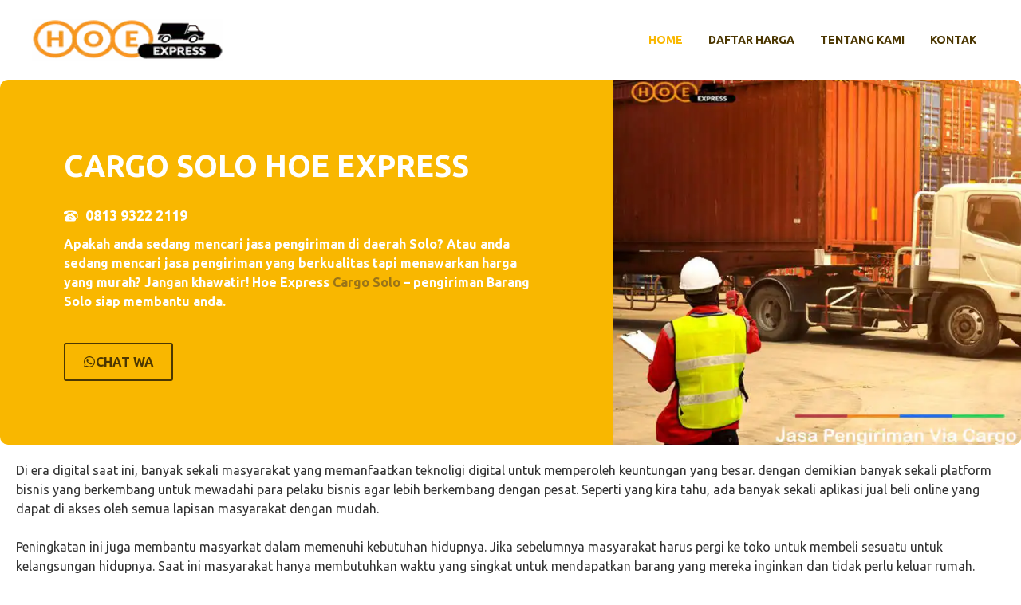

--- FILE ---
content_type: text/html; charset=UTF-8
request_url: https://www.cargosolo.com/
body_size: 28620
content:
<!DOCTYPE html>
<html lang="id" prefix="og: https://ogp.me/ns#">
<head>
	<meta charset="UTF-8">
	<meta name="viewport" content="width=device-width, initial-scale=1">
<!-- Optimasi Mesin Pencari oleh Rank Math PRO - https://rankmath.com/ -->
<title>Cargo Solo Murah ~ Jasa Pengiriman Barang Paket Solo : Hoe Express</title>
<meta name="description" content="Cari jasa pengiriman barang Solo - Cargo Solo Murah? Hoe Express adalah Pengiriman Paket, Motor, Cargo Darat, Laut dan Udara di Surakarta"/>
<meta name="robots" content="index, follow, max-snippet:-1, max-video-preview:-1, max-image-preview:large"/>
<link rel="canonical" href="https://www.cargosolo.com/" />
<meta property="og:locale" content="id_ID" />
<meta property="og:type" content="website" />
<meta property="og:title" content="Cargo Solo Murah ~ Jasa Pengiriman Barang Paket Solo : Hoe Express" />
<meta property="og:description" content="Cari jasa pengiriman barang Solo - Cargo Solo Murah? Hoe Express adalah Pengiriman Paket, Motor, Cargo Darat, Laut dan Udara di Surakarta" />
<meta property="og:url" content="https://www.cargosolo.com/" />
<meta property="og:site_name" content="Cargo Solo Murah ~ Jasa Pengiriman Barang Paket Solo : Hoe Express" />
<meta property="og:updated_time" content="2025-08-25T07:40:57+00:00" />
<meta property="article:published_time" content="2021-05-30T14:08:16+00:00" />
<meta property="article:modified_time" content="2025-08-25T07:40:57+00:00" />
<meta name="twitter:card" content="summary_large_image" />
<meta name="twitter:title" content="Cargo Solo Murah ~ Jasa Pengiriman Barang Paket Solo : Hoe Express" />
<meta name="twitter:description" content="Cari jasa pengiriman barang Solo - Cargo Solo Murah? Hoe Express adalah Pengiriman Paket, Motor, Cargo Darat, Laut dan Udara di Surakarta" />
<meta name="twitter:label1" content="Ditulis oleh" />
<meta name="twitter:data1" content="vastromedia@gmail.com" />
<meta name="twitter:label2" content="Waktunya membaca" />
<meta name="twitter:data2" content="5 menit" />
<script type="application/ld+json" class="rank-math-schema-pro">{"@context":"https://schema.org","@graph":[{"@type":["Person","Organization"],"@id":"https://www.cargosolo.com/#person","name":"Cargo Solo Murah ~ Jasa Pengiriman Barang Paket Solo : Hoe Express","logo":{"@type":"ImageObject","@id":"https://www.cargosolo.com/#logo","url":"https://www.cargosolo.com/wp-content/uploads/2024/10/cargo-solo-1-150x44.webp","contentUrl":"https://www.cargosolo.com/wp-content/uploads/2024/10/cargo-solo-1-150x44.webp","caption":"Cargo Solo Murah ~ Jasa Pengiriman Barang Paket Solo : Hoe Express","inLanguage":"id"},"image":{"@type":"ImageObject","@id":"https://www.cargosolo.com/#logo","url":"https://www.cargosolo.com/wp-content/uploads/2024/10/cargo-solo-1-150x44.webp","contentUrl":"https://www.cargosolo.com/wp-content/uploads/2024/10/cargo-solo-1-150x44.webp","caption":"Cargo Solo Murah ~ Jasa Pengiriman Barang Paket Solo : Hoe Express","inLanguage":"id"}},{"@type":"WebSite","@id":"https://www.cargosolo.com/#website","url":"https://www.cargosolo.com","name":"Cargo Solo Murah ~ Jasa Pengiriman Barang Paket Solo : Hoe Express","publisher":{"@id":"https://www.cargosolo.com/#person"},"inLanguage":"id","potentialAction":{"@type":"SearchAction","target":"https://www.cargosolo.com/?s={search_term_string}","query-input":"required name=search_term_string"}},{"@type":"ImageObject","@id":"https://cargosolo.com/wp-content/uploads/2024/10/cargo-solo1.webp","url":"https://cargosolo.com/wp-content/uploads/2024/10/cargo-solo1.webp","width":"200","height":"200","inLanguage":"id"},{"@type":"WebPage","@id":"https://www.cargosolo.com/#webpage","url":"https://www.cargosolo.com/","name":"Cargo Solo Murah ~ Jasa Pengiriman Barang Paket Solo : Hoe Express","datePublished":"2021-05-30T14:08:16+00:00","dateModified":"2025-08-25T07:40:57+00:00","about":{"@id":"https://www.cargosolo.com/#person"},"isPartOf":{"@id":"https://www.cargosolo.com/#website"},"primaryImageOfPage":{"@id":"https://cargosolo.com/wp-content/uploads/2024/10/cargo-solo1.webp"},"inLanguage":"id"},{"@type":"Person","@id":"https://www.cargosolo.com/author/vastromediagmail-com/","name":"vastromedia@gmail.com","url":"https://www.cargosolo.com/author/vastromediagmail-com/","image":{"@type":"ImageObject","@id":"https://secure.gravatar.com/avatar/e09a62069b0ee54790c3ac88599e7e2e?s=96&amp;d=mm&amp;r=g","url":"https://secure.gravatar.com/avatar/e09a62069b0ee54790c3ac88599e7e2e?s=96&amp;d=mm&amp;r=g","caption":"vastromedia@gmail.com","inLanguage":"id"},"sameAs":["http://cargosolo.com"]},{"@type":"Article","headline":"Cargo Solo Murah ~ Jasa Pengiriman Barang Paket Solo : Hoe Express","keywords":"cargo solo,jasa pengiriman barang solo","datePublished":"2021-05-30T14:08:16+00:00","dateModified":"2025-08-25T07:40:57+00:00","author":{"@id":"https://www.cargosolo.com/author/vastromediagmail-com/","name":"vastromedia@gmail.com"},"publisher":{"@id":"https://www.cargosolo.com/#person"},"description":"Cari jasa pengiriman barang Solo - Cargo Solo Murah? Hoe Express adalah Pengiriman Paket, Motor, Cargo Darat, Laut dan Udara di Surakarta","name":"Cargo Solo Murah ~ Jasa Pengiriman Barang Paket Solo : Hoe Express","@id":"https://www.cargosolo.com/#richSnippet","isPartOf":{"@id":"https://www.cargosolo.com/#webpage"},"image":{"@id":"https://cargosolo.com/wp-content/uploads/2024/10/cargo-solo1.webp"},"inLanguage":"id","mainEntityOfPage":{"@id":"https://www.cargosolo.com/#webpage"}}]}</script>
<meta name="google-site-verification" content="5VuXlWi2mK_q8If91COYMFgreOQmyFU75DMyHtR8Dbk" />
<!-- /Plugin WordPress Rank Math SEO -->

<link href='https://fonts.gstatic.com' crossorigin rel='preconnect' />
<link href='https://fonts.googleapis.com' crossorigin rel='preconnect' />
<link rel="alternate" type="application/rss+xml" title="Cargo Solo Murah ~ Jasa Pengiriman Barang Paket Solo : Hoe Express &raquo; Feed" href="https://www.cargosolo.com/feed/" />
<link rel="alternate" type="application/rss+xml" title="Cargo Solo Murah ~ Jasa Pengiriman Barang Paket Solo : Hoe Express &raquo; Umpan Komentar" href="https://www.cargosolo.com/comments/feed/" />

<link rel='stylesheet' id='wp-block-library-css' href='https://www.cargosolo.com/wp-includes/css/dist/block-library/style.min.css?ver=6.6.4' media='all' />
<style id='rank-math-toc-block-style-inline-css'>
.wp-block-rank-math-toc-block nav ol{counter-reset:item}.wp-block-rank-math-toc-block nav ol li{display:block}.wp-block-rank-math-toc-block nav ol li:before{content:counters(item, ".") ". ";counter-increment:item}

</style>
<style id='joinchat-button-style-inline-css'>
.wp-block-joinchat-button{border:none!important;text-align:center}.wp-block-joinchat-button figure{display:table;margin:0 auto;padding:0}.wp-block-joinchat-button figcaption{font:normal normal 400 .6em/2em var(--wp--preset--font-family--system-font,sans-serif);margin:0;padding:0}.wp-block-joinchat-button .joinchat-button__qr{background-color:#fff;border:6px solid #25d366;border-radius:30px;box-sizing:content-box;display:block;height:200px;margin:auto;overflow:hidden;padding:10px;width:200px}.wp-block-joinchat-button .joinchat-button__qr canvas,.wp-block-joinchat-button .joinchat-button__qr img{display:block;margin:auto}.wp-block-joinchat-button .joinchat-button__link{align-items:center;background-color:#25d366;border:6px solid #25d366;border-radius:30px;display:inline-flex;flex-flow:row nowrap;justify-content:center;line-height:1.25em;margin:0 auto;text-decoration:none}.wp-block-joinchat-button .joinchat-button__link:before{background:transparent var(--joinchat-ico) no-repeat center;background-size:100%;content:"";display:block;height:1.5em;margin:-.75em .75em -.75em 0;width:1.5em}.wp-block-joinchat-button figure+.joinchat-button__link{margin-top:10px}@media (orientation:landscape)and (min-height:481px),(orientation:portrait)and (min-width:481px){.wp-block-joinchat-button.joinchat-button--qr-only figure+.joinchat-button__link{display:none}}@media (max-width:480px),(orientation:landscape)and (max-height:480px){.wp-block-joinchat-button figure{display:none}}

</style>
<style id='classic-theme-styles-inline-css'>
/*! This file is auto-generated */
.wp-block-button__link{color:#fff;background-color:#32373c;border-radius:9999px;box-shadow:none;text-decoration:none;padding:calc(.667em + 2px) calc(1.333em + 2px);font-size:1.125em}.wp-block-file__button{background:#32373c;color:#fff;text-decoration:none}
</style>
<style id='global-styles-inline-css'>
:root{--wp--preset--aspect-ratio--square: 1;--wp--preset--aspect-ratio--4-3: 4/3;--wp--preset--aspect-ratio--3-4: 3/4;--wp--preset--aspect-ratio--3-2: 3/2;--wp--preset--aspect-ratio--2-3: 2/3;--wp--preset--aspect-ratio--16-9: 16/9;--wp--preset--aspect-ratio--9-16: 9/16;--wp--preset--color--black: #000000;--wp--preset--color--cyan-bluish-gray: #abb8c3;--wp--preset--color--white: #ffffff;--wp--preset--color--pale-pink: #f78da7;--wp--preset--color--vivid-red: #cf2e2e;--wp--preset--color--luminous-vivid-orange: #ff6900;--wp--preset--color--luminous-vivid-amber: #fcb900;--wp--preset--color--light-green-cyan: #7bdcb5;--wp--preset--color--vivid-green-cyan: #00d084;--wp--preset--color--pale-cyan-blue: #8ed1fc;--wp--preset--color--vivid-cyan-blue: #0693e3;--wp--preset--color--vivid-purple: #9b51e0;--wp--preset--color--contrast: var(--contrast);--wp--preset--color--contrast-2: var(--contrast-2);--wp--preset--color--contrast-3: var(--contrast-3);--wp--preset--color--contrast-4: var(--contrast-4);--wp--preset--color--base: var(--base);--wp--preset--color--accent: var(--accent);--wp--preset--color--accent-2: var(--accent-2);--wp--preset--color--accent-3: var(--accent-3);--wp--preset--gradient--vivid-cyan-blue-to-vivid-purple: linear-gradient(135deg,rgba(6,147,227,1) 0%,rgb(155,81,224) 100%);--wp--preset--gradient--light-green-cyan-to-vivid-green-cyan: linear-gradient(135deg,rgb(122,220,180) 0%,rgb(0,208,130) 100%);--wp--preset--gradient--luminous-vivid-amber-to-luminous-vivid-orange: linear-gradient(135deg,rgba(252,185,0,1) 0%,rgba(255,105,0,1) 100%);--wp--preset--gradient--luminous-vivid-orange-to-vivid-red: linear-gradient(135deg,rgba(255,105,0,1) 0%,rgb(207,46,46) 100%);--wp--preset--gradient--very-light-gray-to-cyan-bluish-gray: linear-gradient(135deg,rgb(238,238,238) 0%,rgb(169,184,195) 100%);--wp--preset--gradient--cool-to-warm-spectrum: linear-gradient(135deg,rgb(74,234,220) 0%,rgb(151,120,209) 20%,rgb(207,42,186) 40%,rgb(238,44,130) 60%,rgb(251,105,98) 80%,rgb(254,248,76) 100%);--wp--preset--gradient--blush-light-purple: linear-gradient(135deg,rgb(255,206,236) 0%,rgb(152,150,240) 100%);--wp--preset--gradient--blush-bordeaux: linear-gradient(135deg,rgb(254,205,165) 0%,rgb(254,45,45) 50%,rgb(107,0,62) 100%);--wp--preset--gradient--luminous-dusk: linear-gradient(135deg,rgb(255,203,112) 0%,rgb(199,81,192) 50%,rgb(65,88,208) 100%);--wp--preset--gradient--pale-ocean: linear-gradient(135deg,rgb(255,245,203) 0%,rgb(182,227,212) 50%,rgb(51,167,181) 100%);--wp--preset--gradient--electric-grass: linear-gradient(135deg,rgb(202,248,128) 0%,rgb(113,206,126) 100%);--wp--preset--gradient--midnight: linear-gradient(135deg,rgb(2,3,129) 0%,rgb(40,116,252) 100%);--wp--preset--font-size--small: 13px;--wp--preset--font-size--medium: 20px;--wp--preset--font-size--large: 36px;--wp--preset--font-size--x-large: 42px;--wp--preset--spacing--20: 0.44rem;--wp--preset--spacing--30: 0.67rem;--wp--preset--spacing--40: 1rem;--wp--preset--spacing--50: 1.5rem;--wp--preset--spacing--60: 2.25rem;--wp--preset--spacing--70: 3.38rem;--wp--preset--spacing--80: 5.06rem;--wp--preset--shadow--natural: 6px 6px 9px rgba(0, 0, 0, 0.2);--wp--preset--shadow--deep: 12px 12px 50px rgba(0, 0, 0, 0.4);--wp--preset--shadow--sharp: 6px 6px 0px rgba(0, 0, 0, 0.2);--wp--preset--shadow--outlined: 6px 6px 0px -3px rgba(255, 255, 255, 1), 6px 6px rgba(0, 0, 0, 1);--wp--preset--shadow--crisp: 6px 6px 0px rgba(0, 0, 0, 1);}:where(.is-layout-flex){gap: 0.5em;}:where(.is-layout-grid){gap: 0.5em;}body .is-layout-flex{display: flex;}.is-layout-flex{flex-wrap: wrap;align-items: center;}.is-layout-flex > :is(*, div){margin: 0;}body .is-layout-grid{display: grid;}.is-layout-grid > :is(*, div){margin: 0;}:where(.wp-block-columns.is-layout-flex){gap: 2em;}:where(.wp-block-columns.is-layout-grid){gap: 2em;}:where(.wp-block-post-template.is-layout-flex){gap: 1.25em;}:where(.wp-block-post-template.is-layout-grid){gap: 1.25em;}.has-black-color{color: var(--wp--preset--color--black) !important;}.has-cyan-bluish-gray-color{color: var(--wp--preset--color--cyan-bluish-gray) !important;}.has-white-color{color: var(--wp--preset--color--white) !important;}.has-pale-pink-color{color: var(--wp--preset--color--pale-pink) !important;}.has-vivid-red-color{color: var(--wp--preset--color--vivid-red) !important;}.has-luminous-vivid-orange-color{color: var(--wp--preset--color--luminous-vivid-orange) !important;}.has-luminous-vivid-amber-color{color: var(--wp--preset--color--luminous-vivid-amber) !important;}.has-light-green-cyan-color{color: var(--wp--preset--color--light-green-cyan) !important;}.has-vivid-green-cyan-color{color: var(--wp--preset--color--vivid-green-cyan) !important;}.has-pale-cyan-blue-color{color: var(--wp--preset--color--pale-cyan-blue) !important;}.has-vivid-cyan-blue-color{color: var(--wp--preset--color--vivid-cyan-blue) !important;}.has-vivid-purple-color{color: var(--wp--preset--color--vivid-purple) !important;}.has-black-background-color{background-color: var(--wp--preset--color--black) !important;}.has-cyan-bluish-gray-background-color{background-color: var(--wp--preset--color--cyan-bluish-gray) !important;}.has-white-background-color{background-color: var(--wp--preset--color--white) !important;}.has-pale-pink-background-color{background-color: var(--wp--preset--color--pale-pink) !important;}.has-vivid-red-background-color{background-color: var(--wp--preset--color--vivid-red) !important;}.has-luminous-vivid-orange-background-color{background-color: var(--wp--preset--color--luminous-vivid-orange) !important;}.has-luminous-vivid-amber-background-color{background-color: var(--wp--preset--color--luminous-vivid-amber) !important;}.has-light-green-cyan-background-color{background-color: var(--wp--preset--color--light-green-cyan) !important;}.has-vivid-green-cyan-background-color{background-color: var(--wp--preset--color--vivid-green-cyan) !important;}.has-pale-cyan-blue-background-color{background-color: var(--wp--preset--color--pale-cyan-blue) !important;}.has-vivid-cyan-blue-background-color{background-color: var(--wp--preset--color--vivid-cyan-blue) !important;}.has-vivid-purple-background-color{background-color: var(--wp--preset--color--vivid-purple) !important;}.has-black-border-color{border-color: var(--wp--preset--color--black) !important;}.has-cyan-bluish-gray-border-color{border-color: var(--wp--preset--color--cyan-bluish-gray) !important;}.has-white-border-color{border-color: var(--wp--preset--color--white) !important;}.has-pale-pink-border-color{border-color: var(--wp--preset--color--pale-pink) !important;}.has-vivid-red-border-color{border-color: var(--wp--preset--color--vivid-red) !important;}.has-luminous-vivid-orange-border-color{border-color: var(--wp--preset--color--luminous-vivid-orange) !important;}.has-luminous-vivid-amber-border-color{border-color: var(--wp--preset--color--luminous-vivid-amber) !important;}.has-light-green-cyan-border-color{border-color: var(--wp--preset--color--light-green-cyan) !important;}.has-vivid-green-cyan-border-color{border-color: var(--wp--preset--color--vivid-green-cyan) !important;}.has-pale-cyan-blue-border-color{border-color: var(--wp--preset--color--pale-cyan-blue) !important;}.has-vivid-cyan-blue-border-color{border-color: var(--wp--preset--color--vivid-cyan-blue) !important;}.has-vivid-purple-border-color{border-color: var(--wp--preset--color--vivid-purple) !important;}.has-vivid-cyan-blue-to-vivid-purple-gradient-background{background: var(--wp--preset--gradient--vivid-cyan-blue-to-vivid-purple) !important;}.has-light-green-cyan-to-vivid-green-cyan-gradient-background{background: var(--wp--preset--gradient--light-green-cyan-to-vivid-green-cyan) !important;}.has-luminous-vivid-amber-to-luminous-vivid-orange-gradient-background{background: var(--wp--preset--gradient--luminous-vivid-amber-to-luminous-vivid-orange) !important;}.has-luminous-vivid-orange-to-vivid-red-gradient-background{background: var(--wp--preset--gradient--luminous-vivid-orange-to-vivid-red) !important;}.has-very-light-gray-to-cyan-bluish-gray-gradient-background{background: var(--wp--preset--gradient--very-light-gray-to-cyan-bluish-gray) !important;}.has-cool-to-warm-spectrum-gradient-background{background: var(--wp--preset--gradient--cool-to-warm-spectrum) !important;}.has-blush-light-purple-gradient-background{background: var(--wp--preset--gradient--blush-light-purple) !important;}.has-blush-bordeaux-gradient-background{background: var(--wp--preset--gradient--blush-bordeaux) !important;}.has-luminous-dusk-gradient-background{background: var(--wp--preset--gradient--luminous-dusk) !important;}.has-pale-ocean-gradient-background{background: var(--wp--preset--gradient--pale-ocean) !important;}.has-electric-grass-gradient-background{background: var(--wp--preset--gradient--electric-grass) !important;}.has-midnight-gradient-background{background: var(--wp--preset--gradient--midnight) !important;}.has-small-font-size{font-size: var(--wp--preset--font-size--small) !important;}.has-medium-font-size{font-size: var(--wp--preset--font-size--medium) !important;}.has-large-font-size{font-size: var(--wp--preset--font-size--large) !important;}.has-x-large-font-size{font-size: var(--wp--preset--font-size--x-large) !important;}
:where(.wp-block-post-template.is-layout-flex){gap: 1.25em;}:where(.wp-block-post-template.is-layout-grid){gap: 1.25em;}
:where(.wp-block-columns.is-layout-flex){gap: 2em;}:where(.wp-block-columns.is-layout-grid){gap: 2em;}
:root :where(.wp-block-pullquote){font-size: 1.5em;line-height: 1.6;}
</style>
<link rel='stylesheet' id='generate-style-css' href='https://www.cargosolo.com/wp-content/themes/generatepress/assets/css/main.min.css?ver=3.5.1' media='all' />
<style id='generate-style-inline-css'>
body{background-color:#ffffff;color:var(--contrast);}a{color:var(--accent-2);}a:hover, a:focus, a:active{color:var(--accent-3);}.grid-container{max-width:1300px;}.wp-block-group__inner-container{max-width:1300px;margin-left:auto;margin-right:auto;}.site-header .header-image{width:240px;}:root{--contrast:#333333;--contrast-2:#4c3702;--contrast-3:#949494;--contrast-4:#f4f4f4;--base:#ffffff;--accent:#f9b700;--accent-2:#9a7418;--accent-3:#177c7f;}:root .has-contrast-color{color:var(--contrast);}:root .has-contrast-background-color{background-color:var(--contrast);}:root .has-contrast-2-color{color:var(--contrast-2);}:root .has-contrast-2-background-color{background-color:var(--contrast-2);}:root .has-contrast-3-color{color:var(--contrast-3);}:root .has-contrast-3-background-color{background-color:var(--contrast-3);}:root .has-contrast-4-color{color:var(--contrast-4);}:root .has-contrast-4-background-color{background-color:var(--contrast-4);}:root .has-base-color{color:var(--base);}:root .has-base-background-color{background-color:var(--base);}:root .has-accent-color{color:var(--accent);}:root .has-accent-background-color{background-color:var(--accent);}:root .has-accent-2-color{color:var(--accent-2);}:root .has-accent-2-background-color{background-color:var(--accent-2);}:root .has-accent-3-color{color:var(--accent-3);}:root .has-accent-3-background-color{background-color:var(--accent-3);}h1{font-family:inherit;font-weight:700;font-size:38px;line-height:1.5em;}@media (max-width:768px){h1{font-size:35px;}}h2{font-family:inherit;font-weight:700;font-size:35px;line-height:1.5em;}@media (max-width:768px){h2{font-size:30px;}}h3{font-family:inherit;font-weight:700;font-size:29px;line-height:1.5em;}@media (max-width:768px){h3{font-size:24px;}}h4{font-family:inherit;font-weight:700;font-size:24px;}@media (max-width:768px){h4{font-size:22px;}}h5{font-family:inherit;font-weight:700;font-size:20px;}@media (max-width:768px){h5{font-size:19px;}}h6{font-family:inherit;font-weight:700;font-size:18px;line-height:1.5em;}@media (max-width:768px){h6{font-size:17px;}}.main-title{font-family:inherit;font-weight:bold;text-transform:uppercase;font-size:24px;}.main-navigation a, .main-navigation .menu-toggle, .main-navigation .menu-bar-items{font-family:inherit;font-weight:700;text-transform:uppercase;font-size:14px;}body, button, input, select, textarea{font-family:Ubuntu, sans-serif;font-size:16px;}.top-bar{background-color:#636363;color:#ffffff;}.top-bar a{color:#ffffff;}.top-bar a:hover{color:#303030;}.site-header{background-color:#ffffff;}.main-title a,.main-title a:hover{color:var(--contrast-2);}.site-description{color:var(--accent-2);}.main-navigation .main-nav ul li a, .main-navigation .menu-toggle, .main-navigation .menu-bar-items{color:var(--contrast-2);}.main-navigation .main-nav ul li:not([class*="current-menu-"]):hover > a, .main-navigation .main-nav ul li:not([class*="current-menu-"]):focus > a, .main-navigation .main-nav ul li.sfHover:not([class*="current-menu-"]) > a, .main-navigation .menu-bar-item:hover > a, .main-navigation .menu-bar-item.sfHover > a{color:var(--accent);}button.menu-toggle:hover,button.menu-toggle:focus{color:var(--contrast-2);}.main-navigation .main-nav ul li[class*="current-menu-"] > a{color:var(--accent);}.navigation-search input[type="search"],.navigation-search input[type="search"]:active, .navigation-search input[type="search"]:focus, .main-navigation .main-nav ul li.search-item.active > a, .main-navigation .menu-bar-items .search-item.active > a{color:var(--accent);}.main-navigation ul ul{background-color:#eaeaea;}.main-navigation .main-nav ul ul li a{color:#515151;}.main-navigation .main-nav ul ul li:not([class*="current-menu-"]):hover > a,.main-navigation .main-nav ul ul li:not([class*="current-menu-"]):focus > a, .main-navigation .main-nav ul ul li.sfHover:not([class*="current-menu-"]) > a{color:#7a8896;background-color:#eaeaea;}.main-navigation .main-nav ul ul li[class*="current-menu-"] > a{color:#7a8896;background-color:#eaeaea;}.separate-containers .inside-article, .separate-containers .comments-area, .separate-containers .page-header, .one-container .container, .separate-containers .paging-navigation, .inside-page-header{background-color:var(--base);}.inside-article a,.paging-navigation a,.comments-area a,.page-header a{color:var(--accent-2);}.inside-article a:hover,.paging-navigation a:hover,.comments-area a:hover,.page-header a:hover{color:var(--accent-3);}.entry-title a{color:var(--contrast);}.entry-title a:hover{color:var(--contrast-3);}.entry-meta{color:var(--accent-2);}h1{color:var(--contrast);}h2{color:var(--contrast-2);}h3{color:var(--contrast-2);}h4{color:var(--contrast-2);}h5{color:var(--contrast-2);}h6{color:var(--contrast);}.sidebar .widget{background-color:var(--base);}.footer-widgets{color:var(--base);background-color:var(--accent-2);}.footer-widgets a{color:var(--base);}.footer-widgets a:hover{color:var(--accent-2);}.footer-widgets .widget-title{color:var(--base);}.site-info{color:#ffffff;background-color:var(--accent-2);}.site-info a{color:var(--accent);}.site-info a:hover{color:var(--accent-2);}.footer-bar .widget_nav_menu .current-menu-item a{color:var(--accent-2);}input[type="text"],input[type="email"],input[type="url"],input[type="password"],input[type="search"],input[type="tel"],input[type="number"],textarea,select{color:#666666;background-color:#fafafa;border-color:#cccccc;}input[type="text"]:focus,input[type="email"]:focus,input[type="url"]:focus,input[type="password"]:focus,input[type="search"]:focus,input[type="tel"]:focus,input[type="number"]:focus,textarea:focus,select:focus{color:#666666;background-color:#ffffff;border-color:#bfbfbf;}button,html input[type="button"],input[type="reset"],input[type="submit"],a.button,a.wp-block-button__link:not(.has-background){color:var(--base);background-color:var(--contrast-2);}button:hover,html input[type="button"]:hover,input[type="reset"]:hover,input[type="submit"]:hover,a.button:hover,button:focus,html input[type="button"]:focus,input[type="reset"]:focus,input[type="submit"]:focus,a.button:focus,a.wp-block-button__link:not(.has-background):active,a.wp-block-button__link:not(.has-background):focus,a.wp-block-button__link:not(.has-background):hover{color:var(--base);background-color:var(--accent-2);}a.generate-back-to-top{background-color:rgba( 0,0,0,0.4 );color:#ffffff;}a.generate-back-to-top:hover,a.generate-back-to-top:focus{background-color:rgba( 0,0,0,0.6 );color:#ffffff;}:root{--gp-search-modal-bg-color:var(--base-3);--gp-search-modal-text-color:var(--contrast);--gp-search-modal-overlay-bg-color:rgba(0,0,0,0.2);}@media (max-width: 768px){.main-navigation .menu-bar-item:hover > a, .main-navigation .menu-bar-item.sfHover > a{background:none;color:var(--contrast-2);}}.nav-below-header .main-navigation .inside-navigation.grid-container, .nav-above-header .main-navigation .inside-navigation.grid-container{padding:0px 24px 0px 24px;}.separate-containers .inside-article, .separate-containers .comments-area, .separate-containers .page-header, .separate-containers .paging-navigation, .one-container .site-content, .inside-page-header{padding:80px 40px 80px 40px;}.site-main .wp-block-group__inner-container{padding:80px 40px 80px 40px;}.separate-containers .paging-navigation{padding-top:20px;padding-bottom:20px;}.entry-content .alignwide, body:not(.no-sidebar) .entry-content .alignfull{margin-left:-40px;width:calc(100% + 80px);max-width:calc(100% + 80px);}.one-container.archive .post:not(:last-child):not(.is-loop-template-item), .one-container.blog .post:not(:last-child):not(.is-loop-template-item){padding-bottom:80px;}.main-navigation .main-nav ul li a,.menu-toggle,.main-navigation .menu-bar-item > a{padding-left:16px;padding-right:16px;}.main-navigation .main-nav ul ul li a{padding:10px 16px 10px 16px;}.rtl .menu-item-has-children .dropdown-menu-toggle{padding-left:16px;}.menu-item-has-children .dropdown-menu-toggle{padding-right:16px;}.rtl .main-navigation .main-nav ul li.menu-item-has-children > a{padding-right:16px;}@media (max-width:768px){.separate-containers .inside-article, .separate-containers .comments-area, .separate-containers .page-header, .separate-containers .paging-navigation, .one-container .site-content, .inside-page-header{padding:60px 30px 60px 30px;}.site-main .wp-block-group__inner-container{padding:60px 30px 60px 30px;}.inside-top-bar{padding-right:30px;padding-left:30px;}.inside-header{padding-right:30px;padding-left:30px;}.widget-area .widget{padding-top:30px;padding-right:30px;padding-bottom:30px;padding-left:30px;}.footer-widgets-container{padding-top:30px;padding-right:30px;padding-bottom:30px;padding-left:30px;}.inside-site-info{padding-right:30px;padding-left:30px;}.entry-content .alignwide, body:not(.no-sidebar) .entry-content .alignfull{margin-left:-30px;width:calc(100% + 60px);max-width:calc(100% + 60px);}.one-container .site-main .paging-navigation{margin-bottom:20px;}}/* End cached CSS */.is-right-sidebar{width:30%;}.is-left-sidebar{width:30%;}.site-content .content-area{width:100%;}@media (max-width: 768px){.main-navigation .menu-toggle,.sidebar-nav-mobile:not(#sticky-placeholder){display:block;}.main-navigation ul,.gen-sidebar-nav,.main-navigation:not(.slideout-navigation):not(.toggled) .main-nav > ul,.has-inline-mobile-toggle #site-navigation .inside-navigation > *:not(.navigation-search):not(.main-nav){display:none;}.nav-align-right .inside-navigation,.nav-align-center .inside-navigation{justify-content:space-between;}.has-inline-mobile-toggle .mobile-menu-control-wrapper{display:flex;flex-wrap:wrap;}.has-inline-mobile-toggle .inside-header{flex-direction:row;text-align:left;flex-wrap:wrap;}.has-inline-mobile-toggle .header-widget,.has-inline-mobile-toggle #site-navigation{flex-basis:100%;}.nav-float-left .has-inline-mobile-toggle #site-navigation{order:10;}}
.dynamic-author-image-rounded{border-radius:100%;}.dynamic-featured-image, .dynamic-author-image{vertical-align:middle;}.one-container.blog .dynamic-content-template:not(:last-child), .one-container.archive .dynamic-content-template:not(:last-child){padding-bottom:0px;}.dynamic-entry-excerpt > p:last-child{margin-bottom:0px;}
@media (max-width: 768px){.main-navigation .main-nav ul li a,.main-navigation .menu-toggle,.main-navigation .mobile-bar-items a,.main-navigation .menu-bar-item > a{line-height:56px;}.main-navigation .site-logo.navigation-logo img, .mobile-header-navigation .site-logo.mobile-header-logo img, .navigation-search input[type="search"]{height:56px;}}
</style>
<link rel='stylesheet' id='generate-google-fonts-css' href='https://fonts.googleapis.com/css?family=Ubuntu%3A300%2C300italic%2Cregular%2Citalic%2C500%2C500italic%2C700%2C700italic&#038;display=auto&#038;ver=3.5.1' media='all' />
<link rel='stylesheet' id='joinchat-css' href='https://www.cargosolo.com/wp-content/plugins/creame-whatsapp-me/public/css/joinchat.min.css?ver=5.1.8' media='all' />
<link rel='stylesheet' id='generateblocks-css' href='https://www.cargosolo.com/wp-content/uploads/generateblocks/style-2.css?ver=1756168509' media='all' />
<script src="https://www.cargosolo.com/wp-includes/js/jquery/jquery.min.js?ver=3.7.1" id="jquery-core-js"></script>
<link rel="https://api.w.org/" href="https://www.cargosolo.com/wp-json/" /><link rel="alternate" title="JSON" type="application/json" href="https://www.cargosolo.com/wp-json/wp/v2/pages/2" /><link rel="EditURI" type="application/rsd+xml" title="RSD" href="https://www.cargosolo.com/xmlrpc.php?rsd" />
<meta name="generator" content="WordPress 6.6.4" />
<link rel='shortlink' href='https://www.cargosolo.com/' />
<link rel="alternate" title="oEmbed (JSON)" type="application/json+oembed" href="https://www.cargosolo.com/wp-json/oembed/1.0/embed?url=https%3A%2F%2Fwww.cargosolo.com%2F" />
<link rel="alternate" title="oEmbed (XML)" type="text/xml+oembed" href="https://www.cargosolo.com/wp-json/oembed/1.0/embed?url=https%3A%2F%2Fwww.cargosolo.com%2F&#038;format=xml" />
<link rel="icon" href="https://www.cargosolo.com/wp-content/uploads/2024/10/cargo-solo-pengiriman-barang-solo.webp" sizes="32x32" />
<link rel="icon" href="https://www.cargosolo.com/wp-content/uploads/2024/10/cargo-solo-pengiriman-barang-solo.webp" sizes="192x192" />
<link rel="apple-touch-icon" href="https://www.cargosolo.com/wp-content/uploads/2024/10/cargo-solo-pengiriman-barang-solo.webp" />
<meta name="msapplication-TileImage" content="https://www.cargosolo.com/wp-content/uploads/2024/10/cargo-solo-pengiriman-barang-solo.webp" />
		<style id="wp-custom-css">
			/* GeneratePress Site CSS */  /* End GeneratePress Site CSS */		</style>
		</head>

<body class="home page-template-default page page-id-2 wp-custom-logo wp-embed-responsive post-image-aligned-center sticky-menu-fade no-sidebar nav-float-right one-container header-aligned-left dropdown-hover full-width-content" itemtype="https://schema.org/WebPage" itemscope>
	<a class="screen-reader-text skip-link" href="#content" title="Langsung ke isi">Langsung ke isi</a>		<header class="site-header has-inline-mobile-toggle" id="masthead" aria-label="Situs"  itemtype="https://schema.org/WPHeader" itemscope>
			<div class="inside-header grid-container">
				<div class="site-logo">
					<a href="https://www.cargosolo.com/" rel="home">
						<img  class="header-image is-logo-image" alt="Cargo Solo Murah ~ Jasa Pengiriman Barang Paket Solo : Hoe Express" src="https://www.cargosolo.com/wp-content/uploads/2024/10/cargo-solo-1.webp" width="205" height="44" />
					</a>
				</div>	<nav class="main-navigation mobile-menu-control-wrapper" id="mobile-menu-control-wrapper" aria-label="Toggle Ponsel">
				<button data-nav="site-navigation" class="menu-toggle" aria-controls="primary-menu" aria-expanded="false">
			<span class="gp-icon icon-menu-bars"><svg viewBox="0 0 512 512" aria-hidden="true" xmlns="http://www.w3.org/2000/svg" width="1em" height="1em"><path d="M0 96c0-13.255 10.745-24 24-24h464c13.255 0 24 10.745 24 24s-10.745 24-24 24H24c-13.255 0-24-10.745-24-24zm0 160c0-13.255 10.745-24 24-24h464c13.255 0 24 10.745 24 24s-10.745 24-24 24H24c-13.255 0-24-10.745-24-24zm0 160c0-13.255 10.745-24 24-24h464c13.255 0 24 10.745 24 24s-10.745 24-24 24H24c-13.255 0-24-10.745-24-24z" /></svg><svg viewBox="0 0 512 512" aria-hidden="true" xmlns="http://www.w3.org/2000/svg" width="1em" height="1em"><path d="M71.029 71.029c9.373-9.372 24.569-9.372 33.942 0L256 222.059l151.029-151.03c9.373-9.372 24.569-9.372 33.942 0 9.372 9.373 9.372 24.569 0 33.942L289.941 256l151.03 151.029c9.372 9.373 9.372 24.569 0 33.942-9.373 9.372-24.569 9.372-33.942 0L256 289.941l-151.029 151.03c-9.373 9.372-24.569 9.372-33.942 0-9.372-9.373-9.372-24.569 0-33.942L222.059 256 71.029 104.971c-9.372-9.373-9.372-24.569 0-33.942z" /></svg></span><span class="screen-reader-text">Menu</span>		</button>
	</nav>
			<nav class="main-navigation sub-menu-right" id="site-navigation" aria-label="Utama"  itemtype="https://schema.org/SiteNavigationElement" itemscope>
			<div class="inside-navigation grid-container">
								<button class="menu-toggle" aria-controls="primary-menu" aria-expanded="false">
					<span class="gp-icon icon-menu-bars"><svg viewBox="0 0 512 512" aria-hidden="true" xmlns="http://www.w3.org/2000/svg" width="1em" height="1em"><path d="M0 96c0-13.255 10.745-24 24-24h464c13.255 0 24 10.745 24 24s-10.745 24-24 24H24c-13.255 0-24-10.745-24-24zm0 160c0-13.255 10.745-24 24-24h464c13.255 0 24 10.745 24 24s-10.745 24-24 24H24c-13.255 0-24-10.745-24-24zm0 160c0-13.255 10.745-24 24-24h464c13.255 0 24 10.745 24 24s-10.745 24-24 24H24c-13.255 0-24-10.745-24-24z" /></svg><svg viewBox="0 0 512 512" aria-hidden="true" xmlns="http://www.w3.org/2000/svg" width="1em" height="1em"><path d="M71.029 71.029c9.373-9.372 24.569-9.372 33.942 0L256 222.059l151.029-151.03c9.373-9.372 24.569-9.372 33.942 0 9.372 9.373 9.372 24.569 0 33.942L289.941 256l151.03 151.029c9.372 9.373 9.372 24.569 0 33.942-9.373 9.372-24.569 9.372-33.942 0L256 289.941l-151.029 151.03c-9.373 9.372-24.569 9.372-33.942 0-9.372-9.373-9.372-24.569 0-33.942L222.059 256 71.029 104.971c-9.372-9.373-9.372-24.569 0-33.942z" /></svg></span><span class="screen-reader-text">Menu</span>				</button>
				<div id="primary-menu" class="main-nav"><ul id="menu-main" class=" menu sf-menu"><li id="menu-item-55" class="menu-item menu-item-type-post_type menu-item-object-page menu-item-home current-menu-item page_item page-item-2 current_page_item menu-item-55"><a href="https://www.cargosolo.com/" aria-current="page">Home</a></li>
<li id="menu-item-870" class="menu-item menu-item-type-post_type menu-item-object-page menu-item-870"><a href="https://www.cargosolo.com/daftar-harga/">Daftar Harga</a></li>
<li id="menu-item-869" class="menu-item menu-item-type-post_type menu-item-object-page menu-item-869"><a href="https://www.cargosolo.com/tentang-kami/">Tentang Kami</a></li>
<li id="menu-item-53" class="menu-item menu-item-type-post_type menu-item-object-page menu-item-53"><a href="https://www.cargosolo.com/kontak/">Kontak</a></li>
</ul></div>			</div>
		</nav>
					</div>
		</header>
		
	<div class="site grid-container container hfeed" id="page">
				<div class="site-content" id="content">
			
	<div class="content-area" id="primary">
		<main class="site-main" id="main">
			
<article id="post-2" class="post-2 page type-page status-publish" itemtype="https://schema.org/CreativeWork" itemscope>
	<div class="inside-article">
		
		<div class="entry-content" itemprop="text">
			<section class="gb-container gb-container-c65783c5">
<div class="gb-container gb-container-a78c53ce">

<h1 class="gb-headline gb-headline-9ceee965 gb-headline-text"><strong>Cargo Solo Hoe Express</strong></h1>



<p class="gb-headline gb-headline-bf57ee6c"><span class="gb-icon"><svg viewBox="0 0 612.001 612" xmlns="http://www.w3.org/2000/svg"><path d="M588.074 199.311c-11.954-12.377-25.671-16.74-35.288-18.225-8.256-62.36-15.939-94.828-275.988-94.828C16.75 86.258 0 125.46 0 193.498v11.605c0 18.411 14.925 33.336 33.336 33.336h83.427c18.411 0 33.336-14.925 33.336-33.336v-11.605c0-52.705 80.699-54.319 126.698-54.319 45.998 0 126.697 1.614 126.697 54.319v11.605c0 18.411 14.926 33.336 33.337 33.336h83.427c18.411 0 33.337-14.925 33.337-33.336v-4.464c6.146 1.51 13.907 4.794 20.776 11.905 16.747 17.347 22.305 50.861 16.068 96.927-10.815 79.816-42.181 108.325-75.585 117.813v-13.886c0-14.097-3.524-28.05-10.668-40.242-33.336-57.053-80.674-107.677-140.823-152.301v-33.717a4.776 4.776 0 0 0-4.762-4.762H309.12a4.745 4.745 0 0 0-4.762 4.762v33.527h-56.481v-33.527a4.776 4.776 0 0 0-4.762-4.762h-49.529a4.775 4.775 0 0 0-4.762 4.762v33.527C128.581 265.384 81.195 316.007 47.81 373.156c-7.144 12.192-10.668 26.146-10.668 40.242v31.384c0 44.72 36.242 80.961 80.961 80.961h315.793c44.018 0 79.744-35.135 80.855-78.884 53.54-12.54 83.912-56.224 94.562-134.831 7.154-52.796.005-90.718-21.239-112.717zm-229.347 214.92-31.774-11.313c3.371-6.792 5.314-14.421 5.314-22.522 0-28.003-22.716-50.72-50.767-50.72-28.003 0-50.767 22.717-50.767 50.72 0 28.051 22.764 50.768 50.767 50.768a50.525 50.525 0 0 0 28.037-8.453l17.429 28.648c-13.129 8.43-28.707 13.379-45.465 13.379-46.576 0-84.294-37.766-84.294-84.341 0-46.529 37.718-84.294 84.294-84.294 46.576 0 84.342 37.766 84.342 84.294-.001 12.04-2.568 23.47-7.116 33.834z"></path></svg></span><span class="gb-headline-text"><a href="tel:07534 523496">0813 9322 2119</a></span></p>



<p class="gb-headline gb-headline-c6b54889 gb-headline-text"><strong>Apakah anda sedang mencari jasa pengiriman di daerah Solo? Atau anda sedang mencari jasa pengiriman yang berkualitas tapi menawarkan harga yang murah? Jangan khawatir! Hoe Express&nbsp;<a href="https://www.cargosolo.com/">Cargo Solo</a>&nbsp;– pengiriman Barang Solo siap membantu anda.</strong></p>



<a class="gb-button gb-button-a1c61a52" href="https://api.whatsapp.com/send/?phone=6285875934900text&amp;type=phone_number&amp;app_absent=0" target="_blank" rel="noopener"><span class="gb-icon"><svg aria-hidden="true" role="img" height="1em" width="1em" viewBox="0 0 448 512" xmlns="http://www.w3.org/2000/svg"><path fill="currentColor" d="M380.9 97.1C339 55.1 283.2 32 223.9 32c-122.4 0-222 99.6-222 222 0 39.1 10.2 77.3 29.6 111L0 480l117.7-30.9c32.4 17.7 68.9 27 106.1 27h.1c122.3 0 224.1-99.6 224.1-222 0-59.3-25.2-115-67.1-157zm-157 341.6c-33.2 0-65.7-8.9-94-25.7l-6.7-4-69.8 18.3L72 359.2l-4.4-7c-18.5-29.4-28.2-63.3-28.2-98.2 0-101.7 82.8-184.5 184.6-184.5 49.3 0 95.6 19.2 130.4 54.1 34.8 34.9 56.2 81.2 56.1 130.5 0 101.8-84.9 184.6-186.6 184.6zm101.2-138.2c-5.5-2.8-32.8-16.2-37.9-18-5.1-1.9-8.8-2.8-12.5 2.8-3.7 5.6-14.3 18-17.6 21.8-3.2 3.7-6.5 4.2-12 1.4-32.6-16.3-54-29.1-75.5-66-5.7-9.8 5.7-9.1 16.3-30.3 1.8-3.7.9-6.9-.5-9.7-1.4-2.8-12.5-30.1-17.1-41.2-4.5-10.8-9.1-9.3-12.5-9.5-3.2-.2-6.9-.2-10.6-.2-3.7 0-9.7 1.4-14.8 6.9-5.1 5.6-19.4 19-19.4 46.3 0 27.3 19.9 53.7 22.6 57.4 2.8 3.7 39.1 59.7 94.8 83.8 35.2 15.2 49 16.5 66.6 13.9 10.7-1.6 32.8-13.4 37.4-26.4 4.6-13 4.6-24.1 3.2-26.4-1.3-2.5-5-3.9-10.5-6.6z"></path></svg></span><span class="gb-button-text">Chat wa</span></a>

</div>

<div class="gb-container gb-container-f663f9e1" style="background-image: url(https://www.cargosolo.com/wp-content/uploads/2024/10/cargo-solo.webp);"></div>
</section>

<div class="gb-container gb-container-9d9660ed">

<p>Di era digital saat ini, banyak sekali masyarakat yang memanfaatkan teknoligi digital untuk memperoleh keuntungan yang besar. dengan demikian banyak sekali platform bisnis yang berkembang untuk mewadahi para pelaku bisnis agar lebih berkembang dengan pesat. Seperti yang kira tahu, ada banyak sekali aplikasi jual beli online yang dapat di akses oleh semua lapisan masyarakat dengan mudah.</p>



<p>Peningkatan ini juga membantu masyarkat dalam memenuhi kebutuhan hidupnya. Jika sebelumnya masyarakat harus pergi ke toko untuk membeli sesuatu untuk kelangsungan hidupnya. Saat ini masyarakat hanya membutuhkan waktu yang singkat untuk mendapatkan barang yang mereka inginkan dan tidak perlu keluar rumah.</p>



<div style="height:47px" aria-hidden="true" class="wp-block-spacer"></div>


<div class="gb-container gb-container-0c1f540b">

<h2 class="gb-headline gb-headline-ddd26584 gb-headline-text">Layanan Kami</h2>

</div>
</div>

<div class="gb-container gb-container-a05eff70">
<div class="gb-grid-wrapper gb-grid-wrapper-32f60397">
<div class="gb-grid-column gb-grid-column-1a79a835"><div class="gb-container gb-container-1a79a835">

<figure class="wp-block-image size-full"><img fetchpriority="high" decoding="async" width="640" height="630" src="https://cargosolo.com/wp-content/uploads/2024/10/cargo-solo1.webp" alt="" class="wp-image-816" srcset="https://www.cargosolo.com/wp-content/uploads/2024/10/cargo-solo1.webp 640w, https://www.cargosolo.com/wp-content/uploads/2024/10/cargo-solo1-300x295.webp 300w" sizes="(max-width: 640px) 100vw, 640px" /></figure>

</div></div>

<div class="gb-grid-column gb-grid-column-728d517e"><div class="gb-container gb-container-728d517e">

<figure class="wp-block-image size-full"><img decoding="async" width="640" height="630" src="https://cargosolo.com/wp-content/uploads/2024/10/jasa-kirim-paket-solo1.webp" alt="" class="wp-image-817" srcset="https://www.cargosolo.com/wp-content/uploads/2024/10/jasa-kirim-paket-solo1.webp 640w, https://www.cargosolo.com/wp-content/uploads/2024/10/jasa-kirim-paket-solo1-300x295.webp 300w" sizes="(max-width: 640px) 100vw, 640px" /></figure>

</div></div>

<div class="gb-grid-column gb-grid-column-1c9eb95b"><div class="gb-container gb-container-1c9eb95b">

<figure class="wp-block-image size-full"><img decoding="async" width="640" height="630" src="https://cargosolo.com/wp-content/uploads/2024/10/jasa-pengiriman-motor-solo1.webp" alt="" class="wp-image-818" srcset="https://www.cargosolo.com/wp-content/uploads/2024/10/jasa-pengiriman-motor-solo1.webp 640w, https://www.cargosolo.com/wp-content/uploads/2024/10/jasa-pengiriman-motor-solo1-300x295.webp 300w" sizes="(max-width: 640px) 100vw, 640px" /></figure>

</div></div>
</div>
</div>


<div style="height:21px" aria-hidden="true" class="wp-block-spacer"></div>


<div class="gb-container gb-container-c048f64a">
<div class="gb-grid-wrapper gb-grid-wrapper-89ebdbdf">
<div class="gb-grid-column gb-grid-column-0edb8310"><div class="gb-container gb-container-0edb8310">

<figure class="wp-block-image size-full"><img fetchpriority="high" decoding="async" width="640" height="630" src="https://cargosolo.com/wp-content/uploads/2024/10/cargo-solo1.webp" alt="" class="wp-image-816" srcset="https://www.cargosolo.com/wp-content/uploads/2024/10/cargo-solo1.webp 640w, https://www.cargosolo.com/wp-content/uploads/2024/10/cargo-solo1-300x295.webp 300w" sizes="(max-width: 640px) 100vw, 640px" /></figure>

</div></div>

<div class="gb-grid-column gb-grid-column-e8ce993f"><div class="gb-container gb-container-e8ce993f">

<figure class="wp-block-image size-full"><img decoding="async" width="640" height="630" src="https://cargosolo.com/wp-content/uploads/2024/10/jasa-kirim-paket-solo1.webp" alt="" class="wp-image-817" srcset="https://www.cargosolo.com/wp-content/uploads/2024/10/jasa-kirim-paket-solo1.webp 640w, https://www.cargosolo.com/wp-content/uploads/2024/10/jasa-kirim-paket-solo1-300x295.webp 300w" sizes="(max-width: 640px) 100vw, 640px" /></figure>

</div></div>

<div class="gb-grid-column gb-grid-column-cf302cdf"><div class="gb-container gb-container-cf302cdf">

<figure class="wp-block-image size-full"><img decoding="async" width="640" height="630" src="https://cargosolo.com/wp-content/uploads/2024/10/jasa-pengiriman-motor-solo1.webp" alt="" class="wp-image-818" srcset="https://www.cargosolo.com/wp-content/uploads/2024/10/jasa-pengiriman-motor-solo1.webp 640w, https://www.cargosolo.com/wp-content/uploads/2024/10/jasa-pengiriman-motor-solo1-300x295.webp 300w" sizes="(max-width: 640px) 100vw, 640px" /></figure>

</div></div>
</div>
</div>


<div style="height:20px" aria-hidden="true" class="wp-block-spacer"></div>


<div class="gb-container gb-container-f9738cb6">

<div style="height:35px" aria-hidden="true" class="wp-block-spacer"></div>



<p>Seiring dengan pekambangan tersebut, dewasa ini jasa pengiriman barang merupakan kebutuhan yang sangat crusial untuk mendukung terpenuhinya kebutuhan masyarakat. Terkatit dengan hal diatas, saat ini banyak sekali perusahaan yang bergerak di bidang ekspedisi. Mereka berlomba-lomba untuk menarik pelanggan dengan memberikan pelayanan yang memuaskan atau dengan menawarkan harga yang murah.</p>



<p>Dengan banyaknya perusahaan yang menyediakan jasa pengiriman barang, anda tentunya harus berhati-hati dalam memilih perusahaan jasa pengiriman. Nah bagi anda yang tinggal di daerah Solo dan sekitarnya, anda tidak perlu bingung dalam memilih perusahaan jasa pengiriman. Karena kami Hoe Expres jasa pengiriman Solo – Cargo Solo siap membantu anda dalam mengirimkan barang atau paket. Perusahaan jasa perngiriman solo merupakan perusahaan jasa yang melayani pengiriman dari Solo ke berbagai wilayah di Indonesia. Perusahaan jasa pengiriman kami selalu berusaha memberikan pelayanan yang memuaskan untuk semua pelanggan. Dengan demikian anda tidak perlu ragu lagi untuk memilih perusahaan kami sebagai partner bisnis anda dalam melakukan pengiriman. Kami jami barang yang anda kirimkan akan sampai di tempat tujuan tepat pada waktunya dan tidak kurang satu apapun.</p>



<div style="height:35px" aria-hidden="true" class="wp-block-spacer"></div>

</div>

<section class="gb-container gb-container-cb447b4b">
<div class="gb-container gb-container-6dc33205">

<h2 class="gb-headline gb-headline-c9ba4d87 gb-headline-text">Keunggulan Cargo Solo HOe Express</h2>



<p>Nah bagi anda yang masih penasaran, kenapa harus memilih perusahaan Cargo Solo – jasa pengiriman Solo kami, anda bisa membaca ulasan kami di bawah ini mengenai keunggulan-keunggulan perusahaan jasa pengiriman Solo.</p>


<div class="gb-container gb-container-de60eef0 gb-accordion">
<div class="gb-container gb-container-6d8ea432 gb-accordion__item gb-accordion__item-open" data-transition="slide">

<button class="gb-button gb-button-9a3b479a gb-accordion__toggle gb-block-is-current"><span class="gb-button-text">Karyawan dan kurir yang professional</span><span class="gb-icon"><svg xmlns="http://www.w3.org/2000/svg" viewBox="0 0 448 512" width="1em" height="1em" ariahidden="true" role="img" class="gb-accordion__icon"><path d="M207.029 381.476L12.686 187.132c-9.373-9.373-9.373-24.569 0-33.941l22.667-22.667c9.357-9.357 24.522-9.375 33.901-.04L224 284.505l154.745-154.021c9.379-9.335 24.544-9.317 33.901.04l22.667 22.667c9.373 9.373 9.373 24.569 0 33.941L240.971 381.476c-9.373 9.372-24.569 9.372-33.942 0z" fill="currentColor"></path></svg><svg xmlns="http://www.w3.org/2000/svg" viewBox="0 0 448 512" width="1em" height="1em" ariahidden="true" role="img" class="gb-accordion__icon-open"><path d="M240.971 130.524l194.343 194.343c9.373 9.373 9.373 24.569 0 33.941l-22.667 22.667c-9.357 9.357-24.522 9.375-33.901.04L224 227.495 69.255 381.516c-9.379 9.335-24.544 9.317-33.901-.04l-22.667-22.667c-9.373-9.373-9.373-24.569 0-33.941L207.03 130.525c9.372-9.373 24.568-9.373 33.941-.001z" fill="currentColor"></path></svg></span></button>


<div class="gb-accordion__content"><div class="gb-container gb-container-6c4e734d">

<p>Pelayanan pengiriman barang atau paket memang sangat bergantung padaa kurir pengiriman yang bertugas. Dengan demikian, anda tentu akan melihat kinerja kurir dan karyawan pengiriman dalam memilih jasa pengiriman. Maka dari itu kami, Cargo Solo/ Pengiriman Barang Solo selalu berusaha memberikan pelayanan yang terbaik bagi anda. kami selalu berhati-hati dalam merekrut karyawan. Dengan demikian karyawan yang kami pekerjakan tentunya sudah memiliki keahlian dan kemampuan dalam bidanganya. Kurir dan karyawan kami sangat professional dan bekerja. Jadi anda tidak perlu ragu lagi untuk memilih perusahaan kami untuk mengirimkan paket atau barang-barang anda.</p>

</div></div>
</div>

<div class="gb-container gb-container-19d33b9e gb-accordion__item" data-transition="slide">

<button class="gb-button gb-button-ae9ddc63 gb-accordion__toggle"><span class="gb-button-text">Tepat waktu</span><span class="gb-icon"><svg xmlns="http://www.w3.org/2000/svg" viewBox="0 0 448 512" width="1em" height="1em" ariahidden="true" role="img" class="gb-accordion__icon"><path d="M207.029 381.476L12.686 187.132c-9.373-9.373-9.373-24.569 0-33.941l22.667-22.667c9.357-9.357 24.522-9.375 33.901-.04L224 284.505l154.745-154.021c9.379-9.335 24.544-9.317 33.901.04l22.667 22.667c9.373 9.373 9.373 24.569 0 33.941L240.971 381.476c-9.373 9.372-24.569 9.372-33.942 0z" fill="currentColor"></path></svg><svg xmlns="http://www.w3.org/2000/svg" viewBox="0 0 448 512" width="1em" height="1em" ariahidden="true" role="img" class="gb-accordion__icon-open"><path d="M240.971 130.524l194.343 194.343c9.373 9.373 9.373 24.569 0 33.941l-22.667 22.667c-9.357 9.357-24.522 9.375-33.901.04L224 227.495 69.255 381.516c-9.379 9.335-24.544 9.317-33.901-.04l-22.667-22.667c-9.373-9.373-9.373-24.569 0-33.941L207.03 130.525c9.372-9.373 24.568-9.373 33.941-.001z" fill="currentColor"></path></svg></span></button>


<div class="gb-accordion__content"><div class="gb-container gb-container-ad96d5cb">

<p>Menggunakan jasa pengiriman barang tentu anda sudah mempertimbangkan durasi pengirimannya. Anda juga tentunya menginginkan barang yang anda pesan atau barang yang anda kirim tiba di tempat tujuan tepat pada waktunya. Nah dengan menggunakan Cargo Solo – jasa pengiriman Solo kami, anda tidak perlu khawatir lagi. Paket atau barang yang anda kirim pasti akan tiba tepat waktu sesuai dengan kesepakatan. Sekalipun ada kendala dalam pengiriman barang, anda bisa menanyakan karyawan kami akan hal tersebut. jadi anda tetap bisa memantau barang kiriman anda dengan mudah.</p>

</div></div>
</div>

<div class="gb-container gb-container-8058ba67 gb-accordion__item" data-transition="slide">

<button class="gb-button gb-button-984bdf26 gb-accordion__toggle"><span class="gb-button-text">Aman dan terpercaya</span><span class="gb-icon"><svg xmlns="http://www.w3.org/2000/svg" viewBox="0 0 448 512" width="1em" height="1em" ariahidden="true" role="img" class="gb-accordion__icon"><path d="M207.029 381.476L12.686 187.132c-9.373-9.373-9.373-24.569 0-33.941l22.667-22.667c9.357-9.357 24.522-9.375 33.901-.04L224 284.505l154.745-154.021c9.379-9.335 24.544-9.317 33.901.04l22.667 22.667c9.373 9.373 9.373 24.569 0 33.941L240.971 381.476c-9.373 9.372-24.569 9.372-33.942 0z" fill="currentColor"></path></svg><svg xmlns="http://www.w3.org/2000/svg" viewBox="0 0 448 512" width="1em" height="1em" ariahidden="true" role="img" class="gb-accordion__icon-open"><path d="M240.971 130.524l194.343 194.343c9.373 9.373 9.373 24.569 0 33.941l-22.667 22.667c-9.357 9.357-24.522 9.375-33.901.04L224 227.495 69.255 381.516c-9.379 9.335-24.544 9.317-33.901-.04l-22.667-22.667c-9.373-9.373-9.373-24.569 0-33.941L207.03 130.525c9.372-9.373 24.568-9.373 33.941-.001z" fill="currentColor"></path></svg></span></button>


<div class="gb-accordion__content"><div class="gb-container gb-container-875c9edc">

<p>Kualitas pelayanan jasa pengiriman barang tentu sangat berkaitan erat dengan keamanan. Keamanan dalam pengiriman barang tentu menjadi prioritas pelanggan dalam memilih jasa pengiriman. Pelanggan tidak akan memilih jasa pengiriman yang tidak memberikan perlindungan yang baik terhadap barang kiriman atau paket pelanggan. Maka dari itu, kami sangat menyadari hal ini. Kami sangat berhati-hati dalam melakukan pengiriman paket ke semua tujuan. dalam operasionalnya kami selalu menjaga agar paket yang anda kirimkan bisa sampai di tempat tujuan tanpa kerusakan dan tidak kurang satu apapun. Dengan demikian anda bisa mempercayakan perngiriman paket anda pada jasa Cargo Solo pengiriman barang Surakarta kami. karena kami jamin barang atau paket yang anda kirimkan aman. Jadi jangan ragu lagi untuk mempercayakan pengiriman paket anda kepada Cargo Solo Hoe Express .</p>

</div></div>
</div>

<div class="gb-container gb-container-0c535cc2 gb-accordion__item" data-transition="slide">

<button class="gb-button gb-button-a07318be gb-accordion__toggle"><span class="gb-button-text">Bertanggung jawab</span><span class="gb-icon"><svg xmlns="http://www.w3.org/2000/svg" viewBox="0 0 448 512" width="1em" height="1em" ariahidden="true" role="img" class="gb-accordion__icon"><path d="M207.029 381.476L12.686 187.132c-9.373-9.373-9.373-24.569 0-33.941l22.667-22.667c9.357-9.357 24.522-9.375 33.901-.04L224 284.505l154.745-154.021c9.379-9.335 24.544-9.317 33.901.04l22.667 22.667c9.373 9.373 9.373 24.569 0 33.941L240.971 381.476c-9.373 9.372-24.569 9.372-33.942 0z" fill="currentColor"></path></svg><svg xmlns="http://www.w3.org/2000/svg" viewBox="0 0 448 512" width="1em" height="1em" ariahidden="true" role="img" class="gb-accordion__icon-open"><path d="M240.971 130.524l194.343 194.343c9.373 9.373 9.373 24.569 0 33.941l-22.667 22.667c-9.357 9.357-24.522 9.375-33.901.04L224 227.495 69.255 381.516c-9.379 9.335-24.544 9.317-33.901-.04l-22.667-22.667c-9.373-9.373-9.373-24.569 0-33.941L207.03 130.525c9.372-9.373 24.568-9.373 33.941-.001z" fill="currentColor"></path></svg></span></button>


<div class="gb-accordion__content"><div class="gb-container gb-container-ba56d6d9">

<p>Semua perusahaan jasa memang akan memberikan semua memberikan pelayanan yang terbaik bagi pelanggannya. Anda tentu akan sangat senang sekali jika menemukan perusahaan jasa pengiriman – Cargo Solo yang bisa menjamin barang yang anda kirimkan sampai di tempat tujuan dengan baik. Sebaik apapun perusahaan jasa pengiriman melakukan perlindngan terhadap barang kiriman anda, terkadang ada beberapa kendala yang menyebabkan rusaknya barang kiriman. Hal ini dikarenakan terjadinya hal-hal yang tidak dapat dihindari oleh perusahaan jasa pengiriman tersebut. nah untuk meminimalisir kerugian pelanggan, perusahaan jasa pengiriman solo kami akan memberikan pertanggung jawaban atas hal ini. Pelayanan ini bisa anda dapatkan jika kerusakan atau kehilangan barang kiriman anda disebabkan oleh kelalaian kurir kami atau kelalaian perusahaan kami. jadi anda tidak perlu khawatir lagi untuk menggunakan jasa pengiriman solo kami. karena kami merupakan perusahaan jasa yang bertanggung jawab.</p>

</div></div>
</div>

<div class="gb-container gb-container-c4471344 gb-accordion__item" data-transition="slide">

<button class="gb-button gb-button-83c12411 gb-accordion__toggle"><span class="gb-button-text">Beragam paket pengiriman</span><span class="gb-icon"><svg xmlns="http://www.w3.org/2000/svg" viewBox="0 0 448 512" width="1em" height="1em" ariahidden="true" role="img" class="gb-accordion__icon"><path d="M207.029 381.476L12.686 187.132c-9.373-9.373-9.373-24.569 0-33.941l22.667-22.667c9.357-9.357 24.522-9.375 33.901-.04L224 284.505l154.745-154.021c9.379-9.335 24.544-9.317 33.901.04l22.667 22.667c9.373 9.373 9.373 24.569 0 33.941L240.971 381.476c-9.373 9.372-24.569 9.372-33.942 0z" fill="currentColor"></path></svg><svg xmlns="http://www.w3.org/2000/svg" viewBox="0 0 448 512" width="1em" height="1em" ariahidden="true" role="img" class="gb-accordion__icon-open"><path d="M240.971 130.524l194.343 194.343c9.373 9.373 9.373 24.569 0 33.941l-22.667 22.667c-9.357 9.357-24.522 9.375-33.901.04L224 227.495 69.255 381.516c-9.379 9.335-24.544 9.317-33.901-.04l-22.667-22.667c-9.373-9.373-9.373-24.569 0-33.941L207.03 130.525c9.372-9.373 24.568-9.373 33.941-.001z" fill="currentColor"></path></svg></span></button>


<div class="gb-accordion__content"><div class="gb-container gb-container-f9c3d66b">

<p>Selain pelayanan yang terbaik dan memuaskan, kami juga selalu berusaha untuk memberikan yang terbaik untuk anda. kami selalu mengedepankan kepuasan pelanggan. Maka dari itu kami menyediakan beragam kebutuhan pelanggan dengan menawarkan beragam jenis paket pengiriman. Paket pengiriman yang kami tawarkan sangatlah beragam mulai dari paket pengiriman cargo Solo, paket pengiriman regular, paket pengiriman motor bahkan paket pengiriman mobil. Selain itu, paket pengiriman kami juga beroperasi untuk seluruh wilayah di Indonesia. Jadi anda bisa mengirimkan paket anda kemanapun yang anda inginkan.</p>

</div></div>
</div>

<div class="gb-container gb-container-630bb53c gb-accordion__item" data-transition="slide">

<button class="gb-button gb-button-45724125 gb-accordion__toggle"><span class="gb-button-text">Harga yang terjangkau</span><span class="gb-icon"><svg xmlns="http://www.w3.org/2000/svg" viewBox="0 0 448 512" width="1em" height="1em" ariahidden="true" role="img" class="gb-accordion__icon"><path d="M207.029 381.476L12.686 187.132c-9.373-9.373-9.373-24.569 0-33.941l22.667-22.667c9.357-9.357 24.522-9.375 33.901-.04L224 284.505l154.745-154.021c9.379-9.335 24.544-9.317 33.901.04l22.667 22.667c9.373 9.373 9.373 24.569 0 33.941L240.971 381.476c-9.373 9.372-24.569 9.372-33.942 0z" fill="currentColor"></path></svg><svg xmlns="http://www.w3.org/2000/svg" viewBox="0 0 448 512" width="1em" height="1em" ariahidden="true" role="img" class="gb-accordion__icon-open"><path d="M240.971 130.524l194.343 194.343c9.373 9.373 9.373 24.569 0 33.941l-22.667 22.667c-9.357 9.357-24.522 9.375-33.901.04L224 227.495 69.255 381.516c-9.379 9.335-24.544 9.317-33.901-.04l-22.667-22.667c-9.373-9.373-9.373-24.569 0-33.941L207.03 130.525c9.372-9.373 24.568-9.373 33.941-.001z" fill="currentColor"></path></svg></span></button>


<div class="gb-accordion__content"><div class="gb-container gb-container-fa672de3">

<p>Selain pelayanan, harga tentu juga akan emnajdi pertimbangan anda dalam memilih jasa Cargo Solo – pengiriman barang Surakarta. Anda tentu akan memilih perusahaan yang bisa memberikan pelayanan yang memuaskan walaupun harus di bayar dengan harga yang mahal. Tetapi anda juga pasti akan lebih memilih jasa penrgiriman yang memiliki pelayanan yang berkualitas tetapi menawarkan harga yang lebih murah. Nah jika anda menginginkan hal tersebut, anda bisa memilih perusahaan kami untuk mengirim barang atau paket anda ke tempat tujuan anda dengan aman. Kami juga menawarkan harga yang murah. Dengan demikian anda bisa mendapatkan banyak keuntungan jika memilih jasa perngiriman dari Hoe Express.</p>

</div></div>
</div>
</div>
</div>

<div class="gb-container gb-container-c558de1f">

<figure class="gb-block-image gb-block-image-bfa89214"><img loading="lazy" decoding="async" width="500" height="508" class="gb-image gb-image-bfa89214" src="https://cargosolo.com/wp-content/uploads/2024/10/hoe-express.png" alt="pengiriman barang solo" title="hoe-express" srcset="https://www.cargosolo.com/wp-content/uploads/2024/10/hoe-express.png 500w, https://www.cargosolo.com/wp-content/uploads/2024/10/hoe-express-295x300.png 295w" sizes="(max-width: 500px) 100vw, 500px" /></figure>


<div class="gb-container gb-container-f688a0d5">

<p class="gb-headline gb-headline-67df897a gb-headline-text">Keunggulan Cargo solo Hoe Express</p>


<div class="gb-grid-wrapper gb-grid-wrapper-0076c374">
<div class="gb-grid-column gb-grid-column-fdb393ab"><div class="gb-container gb-container-fdb393ab">

<h3 class="gb-headline gb-headline-1977657c"><span class="gb-icon"><svg xmlns="http://www.w3.org/2000/svg" viewBox="0 0 15 15"> <path d="M4.07572 6.46984L4.5707 6.54056V6.54056L4.07572 6.46984ZM4.06567 6.5402L3.5707 6.46949L3.5707 6.46949L4.06567 6.5402ZM10.9242 6.46985L11.4192 6.39914V6.39914L10.9242 6.46985ZM10.9343 6.54021L10.4393 6.61091V6.61092L10.9343 6.54021ZM9.5 12.5V13C9.77614 13 10 12.7761 10 12.5H9.5ZM5.5 12.5H5C5 12.7761 5.22386 13 5.5 13V12.5ZM4.75549 9.15291L5.15088 8.84687L4.75549 9.15291ZM10.2445 9.15289L9.8491 8.84686L10.2445 9.15289ZM6 15H9V14H6V15ZM3.58075 6.39913L3.5707 6.46949L4.56064 6.61091L4.5707 6.54056L3.58075 6.39913ZM7.49998 3C5.52977 3 3.85938 4.44872 3.58075 6.39913L4.5707 6.54056C4.77895 5.08279 6.02742 4 7.49998 4V3ZM11.4192 6.39914C11.1406 4.44873 9.4702 3 7.49998 3V4C8.97255 4 10.221 5.0828 10.4293 6.54056L11.4192 6.39914ZM11.4293 6.4695L11.4192 6.39914L10.4293 6.54056L10.4393 6.61091L11.4293 6.4695ZM10.6399 9.45893C11.2696 8.64541 11.5885 7.58397 11.4293 6.46949L10.4393 6.61092C10.5585 7.44543 10.3209 8.23729 9.8491 8.84686L10.6399 9.45893ZM9 10.9013V12.5H10V10.9013H9ZM9.5 12H5.5V13H9.5V12ZM6 12.5V10.9013H5V12.5H6ZM3.5707 6.46949C3.41148 7.58398 3.73042 8.64543 4.36009 9.45895L5.15088 8.84687C4.67907 8.2373 4.44143 7.44544 4.56064 6.61091L3.5707 6.46949ZM6 10.9013C6 10.0775 5.56209 9.37814 5.15088 8.84687L4.36009 9.45895C4.74345 9.95426 5 10.427 5 10.9013H6ZM9.8491 8.84686C9.4379 9.37813 9 10.0775 9 10.9013H10C10 10.427 10.2565 9.95423 10.6399 9.45893L9.8491 8.84686ZM7 0V2H8V0H7ZM0 8H2V7H0V8ZM13 8H15V7H13V8ZM3.35355 3.64645L1.85355 2.14645L1.14645 2.85355L2.64645 4.35355L3.35355 3.64645ZM12.3536 4.35355L13.8536 2.85355L13.1464 2.14645L11.6464 3.64645L12.3536 4.35355Z"></path> </svg></span><span class="gb-headline-text">Pengalaman lebih dari 10 Tahun<br></span></h3>

</div></div>

<div class="gb-grid-column gb-grid-column-61e01030"><div class="gb-container gb-container-61e01030">

<h3 class="gb-headline gb-headline-fb0b482a"><span class="gb-icon"><svg aria-hidden="true" role="img" height="1em" width="1em" viewBox="0 0 384 512" xmlns="http://www.w3.org/2000/svg"><path fill="currentColor" d="M97.12 362.63c-8.69-8.69-4.16-6.24-25.12-11.85-9.51-2.55-17.87-7.45-25.43-13.32L1.2 448.7c-4.39 10.77 3.81 22.47 15.43 22.03l52.69-2.01L105.56 507c8 8.44 22.04 5.81 26.43-4.96l52.05-127.62c-10.84 6.04-22.87 9.58-35.31 9.58-19.5 0-37.82-7.59-51.61-21.37zM382.8 448.7l-45.37-111.24c-7.56 5.88-15.92 10.77-25.43 13.32-21.07 5.64-16.45 3.18-25.12 11.85-13.79 13.78-32.12 21.37-51.62 21.37-12.44 0-24.47-3.55-35.31-9.58L252 502.04c4.39 10.77 18.44 13.4 26.43 4.96l36.25-38.28 52.69 2.01c11.62.44 19.82-11.27 15.43-22.03zM263 340c15.28-15.55 17.03-14.21 38.79-20.14 13.89-3.79 24.75-14.84 28.47-28.98 7.48-28.4 5.54-24.97 25.95-45.75 10.17-10.35 14.14-25.44 10.42-39.58-7.47-28.38-7.48-24.42 0-52.83 3.72-14.14-.25-29.23-10.42-39.58-20.41-20.78-18.47-17.36-25.95-45.75-3.72-14.14-14.58-25.19-28.47-28.98-27.88-7.61-24.52-5.62-44.95-26.41-10.17-10.35-25-14.4-38.89-10.61-27.87 7.6-23.98 7.61-51.9 0-13.89-3.79-28.72.25-38.89 10.61-20.41 20.78-17.05 18.8-44.94 26.41-13.89 3.79-24.75 14.84-28.47 28.98-7.47 28.39-5.54 24.97-25.95 45.75-10.17 10.35-14.15 25.44-10.42 39.58 7.47 28.36 7.48 24.4 0 52.82-3.72 14.14.25 29.23 10.42 39.59 20.41 20.78 18.47 17.35 25.95 45.75 3.72 14.14 14.58 25.19 28.47 28.98C104.6 325.96 106.27 325 121 340c13.23 13.47 33.84 15.88 49.74 5.82a39.676 39.676 0 0 1 42.53 0c15.89 10.06 36.5 7.65 49.73-5.82zM97.66 175.96c0-53.03 42.24-96.02 94.34-96.02s94.34 42.99 94.34 96.02-42.24 96.02-94.34 96.02-94.34-42.99-94.34-96.02z"></path></svg></span><span class="gb-headline-text">Tim Profesional<br></span></h3>

</div></div>

<div class="gb-grid-column gb-grid-column-0586ab1d"><div class="gb-container gb-container-0586ab1d">

<h3 class="gb-headline gb-headline-3ec435c1"><span class="gb-icon"><svg viewBox="0 0 465.2 465.2" xmlns="http://www.w3.org/2000/svg"><path d="M279.591 423.714a192.461 192.461 0 0 1-11.629 2.52c-10.148 1.887-16.857 11.647-14.98 21.804a18.651 18.651 0 0 0 7.618 11.876 18.64 18.64 0 0 0 14.175 3.099 233.175 233.175 0 0 0 13.854-3.008c10.021-2.494 16.126-12.646 13.626-22.662-2.494-10.025-12.637-16.125-22.664-13.629zM417.887 173.047a18.644 18.644 0 0 0 6.97 9.398c4.684 3.299 10.813 4.409 16.662 2.475 9.806-3.256 15.119-13.83 11.875-23.631a232.327 232.327 0 0 0-4.865-13.314c-3.836-9.59-14.714-14.259-24.309-10.423-9.585 3.834-14.256 14.715-10.417 24.308a194.816 194.816 0 0 1 4.084 11.187zM340.36 397.013a195.86 195.86 0 0 1-10.134 6.261c-8.949 5.162-12.014 16.601-6.854 25.546a18.664 18.664 0 0 0 5.416 5.942c5.769 4.059 13.604 4.667 20.127.909a233.049 233.049 0 0 0 12.062-7.452c8.614-5.691 10.985-17.294 5.291-25.912-5.693-8.621-17.291-10.989-25.908-5.294zM465.022 225.279c-.407-10.322-9.101-18.356-19.426-17.953-10.312.407-18.352 9.104-17.947 19.422.155 3.945.195 7.949.104 11.89-.145 6.473 3.021 12.243 7.941 15.711a18.647 18.647 0 0 0 10.345 3.401c10.322.229 18.876-7.958 19.105-18.285.103-4.709.064-9.48-.122-14.186zM414.835 347.816c-8.277-6.21-19.987-4.524-26.186 3.738a195.193 195.193 0 0 1-7.434 9.298c-6.69 7.86-5.745 19.666 2.115 26.361.448.38.901.729 1.371 1.057 7.814 5.509 18.674 4.243 24.992-3.171a232.358 232.358 0 0 0 8.874-11.102c6.2-8.262 4.522-19.98-3.732-26.181zM442.325 280.213c-9.855-3.09-20.35 2.396-23.438 12.251a198.06 198.06 0 0 1-3.906 11.253c-3.105 8.156-.13 17.13 6.69 21.939a18.635 18.635 0 0 0 4.126 2.19c9.649 3.682 20.454-1.159 24.132-10.812a240.351 240.351 0 0 0 4.646-13.382c3.085-9.857-2.397-20.349-12.25-23.439zM197.999 426.402a193.1 193.1 0 0 1-47.968-15.244c-.18-.094-.341-.201-.53-.287a204.256 204.256 0 0 1-10.63-5.382c-.012-.014-.034-.023-.053-.031a199.491 199.491 0 0 1-18.606-11.628C32.24 331.86 11.088 209.872 73.062 121.901c13.476-19.122 29.784-35.075 47.965-47.719.224-.156.448-.311.67-.468 64.067-44.144 151.06-47.119 219.089-1.757l-14.611 21.111c-4.062 5.876-1.563 10.158 5.548 9.518l63.467-5.682c7.12-.64 11.378-6.799 9.463-13.675L387.61 21.823c-1.908-6.884-6.793-7.708-10.859-1.833l-14.645 21.161C312.182 7.638 252.303-5.141 192.87 5.165a235.263 235.263 0 0 0-17.709 3.78c-.045.008-.081.013-.117.021-.225.055-.453.128-.672.189-51.25 13.161-95.965 43.052-127.872 85.7-.269.319-.546.631-.8.978a220.276 220.276 0 0 0-3.145 4.353 229.217 229.217 0 0 0-4.938 7.308c-.199.296-.351.597-.525.896C10.762 149.191-1.938 196.361.24 244.383c.005.158-.004.317 0 .479a227.87 227.87 0 0 0 1.088 14.129c.027.302.094.588.145.89a230.909 230.909 0 0 0 1.998 14.145c8.344 48.138 31.052 91.455 65.079 125.16.079.079.161.165.241.247.028.031.059.047.086.076a235.637 235.637 0 0 0 29.793 24.898c28.02 19.744 59.221 32.795 92.729 38.808 10.167 1.827 19.879-4.941 21.703-15.103 1.823-10.169-4.939-19.889-15.103-21.71z"></path><path d="M221.124 83.198c-8.363 0-15.137 6.78-15.137 15.131v150.747l137.87 71.271a15.042 15.042 0 0 0 6.933 1.69c5.476 0 10.765-2.982 13.454-8.185 3.835-7.426.933-16.549-6.493-20.384L236.244 230.65V98.329c-.001-8.351-6.767-15.131-15.12-15.131z"></path></svg></span><span class="gb-headline-text"><strong>Tepat Waktu</strong></span></h3>

</div></div>
</div>
</div>
</div>
</section>

<div class="gb-container gb-container-ca90c959">

<p>Nah semikian keungulan perusahan Cargo Solo pengiriman barang solo Hoe Express, semoga dengan informasi yang kami sampaikan anda tidak ragu lagi untuk memilih perusahaan kami sebagai pengirim paket anda.</p>



<p>Bagi anda yang sudah tidak sabar untuk mengirim paket, anda bisa langsung datang ke kantor kami dan melakukan pengiriman sekarang juga. Atau jika anda memiliki bisnis online yang ingin menjalin hubungan kerjasama dengan perusahaan kami, maka kami siap untuk bekerja sama dengan anda</p>

</div>

<div class="gb-container gb-container-7aac1651">
<div class="gb-grid-wrapper gb-grid-wrapper-ff7f7ef3">
<div class="gb-grid-column gb-grid-column-ea1f38a5"><div class="gb-container gb-container-ea1f38a5">

<p><strong>Tags: jasa pengiriman barang, jasa pengiriman paket, ekspedisi pengiriman barang , jasa kirim barang, jasa pengiriman barang solo, jasa pengiriman barang termurah, cargo Solo, Cargo Surakarta, Cek resi Solo, Cek Ongkir, cargo murah solo, jasa pengiriman barang solo– surabaya, jasa pengiriman motor, jasa pengiriman mobil, jasa pengiriman motor solo, jasa pengiriman motor Solo, jasa ekspedisi murah, jasa pengiriman barang termurah, kirim mobil, jasa kirim mobil, jasa pengiriman barang solo – Makassar – Bali, Lombok – Pontianak – Jakarta – Sulawesi, Makasar, Palu, Gorontalo, Mamuju, Manado, Kendari, Kalimantan, Banjarmasin, Sampit, Kumai, Pangkalbun, Balikpapan, Samarinda, Tarakan, Nunukan, Berau, Sanggata, Pontianak, Ketapang, Papua, Manukwari, Sorong,, Jayapura, fak fak, NTT, Ende, Flores, Kupang, Maumere, Waengapu, Mangarai, Sumba, NTB, Dompu, Lombok, Mataram, Sumbawa, Bali, Batam, Tanjung Pinang, Maluku, Ambon, Ternate</strong></p>

</div></div>
</div>
</div>		</div>

			</div>
</article>
		</main>
	</div>

	
	</div>
</div>


<div class="site-footer">
	<footer class="gb-container gb-container-185555fa">
<div class="gb-container gb-container-f6f988ea">
<div class="gb-grid-wrapper gb-grid-wrapper-54bb1823">
<div class="gb-grid-column gb-grid-column-78c7273a"><div class="gb-container gb-container-78c7273a">

<p class="gb-headline gb-headline-8cd500ed"><span class="gb-icon"><svg xmlns="http://www.w3.org/2000/svg" viewBox="0 0 612.001 612"><path d="M588.074 199.311c-11.954-12.377-25.671-16.74-35.288-18.225-8.256-62.36-15.939-94.828-275.988-94.828C16.75 86.258 0 125.46 0 193.498v11.605c0 18.411 14.925 33.336 33.336 33.336h83.427c18.411 0 33.336-14.925 33.336-33.336v-11.605c0-52.705 80.699-54.319 126.698-54.319 45.998 0 126.697 1.614 126.697 54.319v11.605c0 18.411 14.926 33.336 33.337 33.336h83.427c18.411 0 33.337-14.925 33.337-33.336v-4.464c6.146 1.51 13.907 4.794 20.776 11.905 16.747 17.347 22.305 50.861 16.068 96.927-10.815 79.816-42.181 108.325-75.585 117.813v-13.886c0-14.097-3.524-28.05-10.668-40.242-33.336-57.053-80.674-107.677-140.823-152.301v-33.717a4.776 4.776 0 0 0-4.762-4.762H309.12a4.745 4.745 0 0 0-4.762 4.762v33.527h-56.481v-33.527a4.776 4.776 0 0 0-4.762-4.762h-49.529a4.775 4.775 0 0 0-4.762 4.762v33.527C128.581 265.384 81.195 316.007 47.81 373.156c-7.144 12.192-10.668 26.146-10.668 40.242v31.384c0 44.72 36.242 80.961 80.961 80.961h315.793c44.018 0 79.744-35.135 80.855-78.884 53.54-12.54 83.912-56.224 94.562-134.831 7.154-52.796.005-90.718-21.239-112.717zm-229.347 214.92-31.774-11.313c3.371-6.792 5.314-14.421 5.314-22.522 0-28.003-22.716-50.72-50.767-50.72-28.003 0-50.767 22.717-50.767 50.72 0 28.051 22.764 50.768 50.767 50.768a50.525 50.525 0 0 0 28.037-8.453l17.429 28.648c-13.129 8.43-28.707 13.379-45.465 13.379-46.576 0-84.294-37.766-84.294-84.341 0-46.529 37.718-84.294 84.294-84.294 46.576 0 84.342 37.766 84.342 84.294-.001 12.04-2.568 23.47-7.116 33.834z"></path></svg></span><span class="gb-headline-text"><a href="tel:0858-7593-4900">0858-7593-4900</a></span></p>



<p></p>

</div></div>

<div class="gb-grid-column gb-grid-column-714080c6"><div class="gb-container gb-container-714080c6">

<p class="gb-headline gb-headline-97d9c62a"><span class="gb-icon"><svg aria-hidden="true" role="img" height="1em" width="1em" viewBox="0 0 448 512" xmlns="http://www.w3.org/2000/svg"><path fill="currentColor" d="M380.9 97.1C339 55.1 283.2 32 223.9 32c-122.4 0-222 99.6-222 222 0 39.1 10.2 77.3 29.6 111L0 480l117.7-30.9c32.4 17.7 68.9 27 106.1 27h.1c122.3 0 224.1-99.6 224.1-222 0-59.3-25.2-115-67.1-157zm-157 341.6c-33.2 0-65.7-8.9-94-25.7l-6.7-4-69.8 18.3L72 359.2l-4.4-7c-18.5-29.4-28.2-63.3-28.2-98.2 0-101.7 82.8-184.5 184.6-184.5 49.3 0 95.6 19.2 130.4 54.1 34.8 34.9 56.2 81.2 56.1 130.5 0 101.8-84.9 184.6-186.6 184.6zm101.2-138.2c-5.5-2.8-32.8-16.2-37.9-18-5.1-1.9-8.8-2.8-12.5 2.8-3.7 5.6-14.3 18-17.6 21.8-3.2 3.7-6.5 4.2-12 1.4-32.6-16.3-54-29.1-75.5-66-5.7-9.8 5.7-9.1 16.3-30.3 1.8-3.7.9-6.9-.5-9.7-1.4-2.8-12.5-30.1-17.1-41.2-4.5-10.8-9.1-9.3-12.5-9.5-3.2-.2-6.9-.2-10.6-.2-3.7 0-9.7 1.4-14.8 6.9-5.1 5.6-19.4 19-19.4 46.3 0 27.3 19.9 53.7 22.6 57.4 2.8 3.7 39.1 59.7 94.8 83.8 35.2 15.2 49 16.5 66.6 13.9 10.7-1.6 32.8-13.4 37.4-26.4 4.6-13 4.6-24.1 3.2-26.4-1.3-2.5-5-3.9-10.5-6.6z"></path></svg></span><span class="gb-headline-text"><a href="http://wa.me/6285875934900">0858-7593-4900</a></span></p>

</div></div>

<div class="gb-grid-column gb-grid-column-aeb223c5"><div class="gb-container gb-container-aeb223c5">

<p class="gb-headline gb-headline-236975df"><span class="gb-icon"><svg aria-hidden="true" role="img" height="1em" width="1em" viewBox="0 0 512 512" xmlns="http://www.w3.org/2000/svg"><path fill="currentColor" d="M256 8C119 8 8 119 8 256s111 248 248 248 248-111 248-248S393 8 256 8zm0 448c-110.5 0-200-89.5-200-200S145.5 56 256 56s200 89.5 200 200-89.5 200-200 200zm61.8-104.4l-84.9-61.7c-3.1-2.3-4.9-5.9-4.9-9.7V116c0-6.6 5.4-12 12-12h32c6.6 0 12 5.4 12 12v141.7l66.8 48.6c5.4 3.9 6.5 11.4 2.6 16.8L334.6 349c-3.9 5.3-11.4 6.5-16.8 2.6z"></path></svg></span><span class="gb-headline-text"><strong>Senin- Mingu 08:00 - 19:00</strong></span></p>

</div></div>

<div class="gb-grid-column gb-grid-column-3920ab7d"><div class="gb-container gb-container-3920ab7d">

<figure class="wp-block-image size-full"><img loading="lazy" decoding="async" width="163" height="38" src="https://cargosolo.com/wp-content/uploads/2021/12/jasa-pengiriman-barang-solo.webp" alt="pengiriman barang solo" class="wp-image-851"/></figure>



<p></p>



<p class="gb-headline gb-headline-3ac9509b gb-headline-text"><strong>Hitam Oren&nbsp;Express</strong>&nbsp;adalah sebuah perusahaan jasa pengurusan transportasi pengiriman barang, Cargo Solo, Cargo Jogja, yang terintegrasi (Multi Modal Transport), dengan menggunakan kombinasi tipe angkutan baik darat, laut, maupun udara secara door to door yang di mulai dengan penjemputan, penyimpanan sampai dengan pengantaran.</p>

</div></div>

<div class="gb-grid-column gb-grid-column-94a4d310"><div class="gb-container gb-container-94a4d310">

<h3 class="gb-headline gb-headline-01972a14 gb-headline-text">Hoe Express Solo</h3>



<p class="has-base-color has-text-color has-link-color wp-elements-437e63238ffad3254bde942aaa817b77">Jl A Yani, Banaran Pabelan kec.Kartasura Kab. Sukoharjo Jawa tengah (depan pom bensin pabelan)</p>



<h3 class="gb-headline gb-headline-45a9bea0 gb-headline-text">Hoe Express Jogja</h3>



<p class="has-base-color has-text-color has-link-color wp-elements-08be89f0357a57646dc619eb052d789e">Jl Diponegoo no 93 Desa Sembego, RT 4 Maguwoharjo, Kecamatan Depok, Kabupaten Sleman, Daerah Istimewa Yogyakarta 55281</p>

</div></div>

<div class="gb-grid-column gb-grid-column-efeb8770"><div class="gb-container gb-container-efeb8770">

<h3 class="gb-headline gb-headline-d4d3bd93 gb-headline-text">Map</h3>



<iframe src="https://www.google.com/maps/embed?pb=!1m18!1m12!1m3!1d3759.448248928622!2d110.78572829999999!3d-7.559091399999998!2m3!1f0!2f0!3f0!3m2!1i1024!2i768!4f13.1!3m3!1m2!1s0x2e7a143927956b81%3A0x4a4379ecd7f4c952!2sJl.%20A.%20Yani%2C%20Jawa%20Tengah!5e1!3m2!1sid!2sid!4v1728467619394!5m2!1sid!2sid" width="320" height="240" style="border:0;" allowfullscreen="" loading="lazy" referrerpolicy="no-referrer-when-downgrade"></iframe>

</div></div>
</div>

<div class="gb-container gb-container-06eb4c9d">
<div class="gb-container gb-container-b7dd84b1">

<p class="gb-headline gb-headline-7acef519 gb-headline-text">Hoe Express © 2026 |&nbsp;<a href="https://web.archive.org/web/20240305072138/https://www.cargosolo.com/">Cargo Solo</a></p>

</div>
</div>
</div>
</footer></div>

<script id="generate-a11y">!function(){"use strict";if("querySelector"in document&&"addEventListener"in window){var e=document.body;e.addEventListener("mousedown",function(){e.classList.add("using-mouse")}),e.addEventListener("keydown",function(){e.classList.remove("using-mouse")})}}();</script>
<div class="joinchat joinchat--right" data-settings='{"telephone":"6285875934900","mobile_only":false,"button_delay":3,"whatsapp_web":false,"qr":false,"message_views":2,"message_delay":-10,"message_badge":false,"message_send":"Hallo Hoe Express Solo, Saya mau tanya...","message_hash":"98b59582"}'>
	<div class="joinchat__button">
		<div class="joinchat__button__open"></div>
											<div class="joinchat__button__sendtext">Open chat</div>
						<svg class="joinchat__button__send" width="60" height="60" viewbox="0 0 400 400" stroke-linecap="round" stroke-width="33">
				<path class="joinchat_svg__plain" d="M168.83 200.504H79.218L33.04 44.284a1 1 0 0 1 1.386-1.188L365.083 199.04a1 1 0 0 1 .003 1.808L34.432 357.903a1 1 0 0 1-1.388-1.187l29.42-99.427"/>
				<path class="joinchat_svg__chat" d="M318.087 318.087c-52.982 52.982-132.708 62.922-195.725 29.82l-80.449 10.18 10.358-80.112C18.956 214.905 28.836 134.99 81.913 81.913c65.218-65.217 170.956-65.217 236.174 0 42.661 42.661 57.416 102.661 44.265 157.316"/>
			</svg>
										</div>
			<div class="joinchat__box">
			<div class="joinchat__header">
									<a class="joinchat__powered" href="https://join.chat/en/powered/?site=Cargo%20Solo%20Murah%20~%20Jasa%20Pengiriman%20Barang%20Paket%20Solo%20%3A%20Hoe%20Express&#038;url=https%3A%2F%2Fwww.cargosolo.com" rel="nofollow noopener" target="_blank">
						Powered by <svg width="81" height="18" viewbox="0 0 1424 318"><title>Joinchat</title><path d="m171 7 6 2 3 3v5l-1 8a947 947 0 0 0-2 56v53l1 24v31c0 22-6 43-18 63-11 19-27 35-48 48s-44 18-69 18c-14 0-24-3-32-8-7-6-11-13-11-23a26 26 0 0 1 26-27c7 0 13 2 19 6l12 12 1 1a97 97 0 0 0 10 13c4 4 7 6 10 6 4 0 7-2 10-6l6-23v-1c2-12 3-28 3-48V76l-1-3-3-1h-1l-11-2c-2-1-3-3-3-7s1-6 3-7a434 434 0 0 0 90-49zm1205 43c4 0 6 1 6 3l3 36a1888 1888 0 0 0 34 0h1l3 2 1 8-1 8-3 1h-35v62c0 14 2 23 5 28 3 6 9 8 16 8l5-1 3-1c2 0 3 1 5 3s3 4 2 6c-4 10-11 19-22 27-10 8-22 12-36 12-16 0-28-5-37-15l-8-13v1h-1c-17 17-33 26-47 26-18 0-31-13-39-39-5 12-12 22-21 29s-19 10-31 10c-11 0-21-4-29-13-7-8-11-18-11-30 0-10 2-17 5-23s9-11 17-15c13-7 35-14 67-21h1v-11c0-11-2-19-5-26-4-6-8-9-14-9-3 0-5 1-5 4v1l-2 15c-2 11-6 19-11 24-6 6-14 8-23 8-5 0-9-1-13-4-3-3-5-8-5-13 0-11 9-22 26-33s38-17 60-17c41 0 62 15 62 46v58l1 11 2 8 2 3h4l5-3 1-1-1-13v-88l-3-2-12-1c-1 0-2-3-2-7s1-6 2-6c16-4 29-9 40-15 10-6 20-15 31-25 1-2 4-3 7-3zM290 88c28 0 50 7 67 22 17 14 25 34 25 58 0 26-9 46-27 61s-42 22-71 22c-28 0-50-7-67-22a73 73 0 0 1-25-58c0-26 9-46 27-61s42-22 71-22zm588 0c19 0 34 4 45 12 11 9 17 18 17 29 0 6-3 11-7 15s-10 6-17 6c-13 0-24-8-33-25-5-11-10-18-13-21s-6-5-9-5c-8 0-11 6-11 17a128 128 0 0 0 32 81c8 8 16 12 25 12 8 0 16-3 24-10 1-1 3 0 6 2 2 2 3 3 3 5-5 12-15 23-29 32s-30 13-48 13c-24 0-43-7-58-22a78 78 0 0 1-22-58c0-25 9-45 27-60s41-23 68-23zm-402-3 5 2 3 3-1 10a785 785 0 0 0-2 53v76c1 3 2 4 4 4l11 3 11-3c3 0 4-1 4-4v-82l-1-2-3-2-11-1-2-6c0-4 1-6 2-6a364 364 0 0 0 77-44l5 2 3 3v12a393 393 0 0 0-1 21c5-10 12-18 22-25 9-8 21-11 34-11 16 0 29 5 38 14 10 9 14 22 14 39v88c0 3 2 4 4 4l11 3c1 0 2 2 2 6 0 5-1 7-2 7h-1a932 932 0 0 1-49-2 462 462 0 0 0-48 2c-2 0-3-2-3-7 0-3 1-6 3-6l8-3 3-1 1-3v-62c0-14-2-24-6-29-4-6-12-9-22-9l-7 1v99l1 3 3 1 8 3h1l2 6c0 5-1 7-3 7a783 783 0 0 1-47-2 512 512 0 0 0-51 2h-1a895 895 0 0 1-49-2 500 500 0 0 0-50 2c-1 0-2-2-2-7 0-4 1-6 2-6l11-3c2 0 3-1 4-4v-82l-1-3-3-1-11-2c-1 0-2-2-2-6l2-6a380 380 0 0 0 80-44zm539-75 5 2 3 3-1 9a758 758 0 0 0-2 55v42h1c5-9 12-16 21-22 9-7 20-10 32-10 16 0 29 5 38 14 10 9 14 22 14 39v88c0 2 2 3 4 4l11 2c1 0 2 2 2 7 0 4-1 6-2 6h-1a937 937 0 0 1-49-2 466 466 0 0 0-48 2c-2 0-3-2-3-6s1-7 3-7l8-2 3-2 1-3v-61c0-14-2-24-6-29-4-6-12-9-22-9l-7 1v99l1 2 3 2 8 2h1c1 1 2 3 2 7s-1 6-3 6a788 788 0 0 1-47-2 517 517 0 0 0-51 2c-1 0-2-2-2-6 0-5 1-7 2-7l11-2c3-1 4-2 4-5V71l-1-3-3-1-11-2c-1 0-2-2-2-6l2-6a387 387 0 0 0 81-43zm-743 90c-8 0-12 7-12 20a266 266 0 0 0 33 116c3 3 6 4 9 4 8 0 12-6 12-20 0-17-4-38-11-65-8-27-15-44-22-50-3-4-6-5-9-5zm939 65c-6 0-9 4-9 13 0 8 2 16 7 22 5 7 10 10 15 10l6-2v-22c0-6-2-11-7-15-4-4-8-6-12-6zM451 0c10 0 18 3 25 10s10 16 10 26a35 35 0 0 1-35 36c-11 0-19-4-26-10-7-7-10-16-10-26s3-19 10-26 15-10 26-10zm297 249c9 0 16-3 22-8 6-6 9-12 9-20s-3-15-9-21-13-8-22-8-16 3-22 8-9 12-9 21 3 14 9 20 13 8 22 8z"/></svg>
					</a>
								<div class="joinchat__close" title="Tutup"></div>
			</div>
			<div class="joinchat__box__scroll">
				<div class="joinchat__box__content">
					<div class="joinchat__message">Hallo Hoe Express 👋<br>Ada yang bisa saya bantu?</div>				</div>
			</div>
		</div>
		<svg style="width:0;height:0;position:absolute"><defs><clipPath id="joinchat__peak_l"><path d="M17 25V0C17 12.877 6.082 14.9 1.031 15.91c-1.559.31-1.179 2.272.004 2.272C9.609 18.182 17 18.088 17 25z"/></clipPath><clipPath id="joinchat__peak_r"><path d="M0 25.68V0c0 13.23 10.92 15.3 15.97 16.34 1.56.32 1.18 2.34 0 2.34-8.58 0-15.97-.1-15.97 7Z"/></clipPath></defs></svg>
	</div>
<style id='core-block-supports-inline-css'>
.wp-elements-437e63238ffad3254bde942aaa817b77 a:where(:not(.wp-element-button)){color:var(--wp--preset--color--base);}.wp-elements-08be89f0357a57646dc619eb052d789e a:where(:not(.wp-element-button)){color:var(--wp--preset--color--base);}
</style>
<!--[if lte IE 11]>
<script src="https://www.cargosolo.com/wp-content/themes/generatepress/assets/js/classList.min.js?ver=3.5.1" id="generate-classlist-js"></script>
<![endif]-->
<script id="generate-menu-js-extra">
var generatepressMenu = {"toggleOpenedSubMenus":"1","openSubMenuLabel":"Buka Submenu","closeSubMenuLabel":"Tutup submenu"};
</script>
<script src="https://www.cargosolo.com/wp-content/themes/generatepress/assets/js/menu.min.js?ver=3.5.1" id="generate-menu-js"></script>
<script src="https://www.cargosolo.com/wp-content/plugins/creame-whatsapp-me/public/js/joinchat.min.js?ver=5.1.8" id="joinchat-js"></script>
<script src="https://www.cargosolo.com/wp-content/plugins/generateblocks-pro/dist/accordion.js?ver=1.6.0" id="generateblocks-accordion-js"></script>
<div style="display: none;">
    <a href="https://sibelarna.com/blog/">https://sibelarna.com/blog/</a>
<a href="https://www.abletech-my.com/contacts.htm">https://www.abletech-my.com/contacts.htm</a>
<a href="https://www.switeme.com/contacto/">https://www.switeme.com/contacto/</a>
<a href="https://teachforsalone.org/the-crisis/">https://teachforsalone.org/the-crisis/</a>
<a href="https://www.grobino.com/">slot thailand</a>
<a href="https://www.gelatolacremosa.com/">mahjong slot</a>
<a href="https://ypid.or.id/prestasi-paud/">https://ypid.or.id/prestasi-paud/</a>
    <p><a href="https://theempathiclistener.com/blog/">slot toto</a></p>
    <p><a href="https://smkn1-wnb.sch.id/jurusan/kuliner/">slot thailand</a></p>
<p><a href="https://vetsbestmovers.com/contact/">https://vetsbestmovers.com/contact/</a></p>
<p><a href="https://www.cassiseye.com/physicians">https://www.cassiseye.com/physicians</a></p>
<p><a href="https://tewksburyauto.com/">slotmantap login</a></p>
<p><a href="https://www.atozplumbing.net/">slotmantap alternatif</a></p>
<p><a href="https://www.little-odessa.com/">slotmantap</a></p>
<p><a href="https://slotmantapdepo10k.com/">https://slotmantapdepo10k.com/</a></p>
<p><a href="https://slotmantapthailand.com/">https://slotmantapthailand.com/</a></p>
<p><a href="https://www.menamonroestudios.com/">https://www.menamonroestudios.com/</a></p>
<p><a href="https://jagermeistervietnam.com/">https://jagermeistervietnam.com/</a></p>
</div>
</body>
</html>


<!-- Page cached by LiteSpeed Cache 7.6.2 on 2026-01-28 17:25:43 -->

--- FILE ---
content_type: text/css
request_url: https://www.cargosolo.com/wp-content/uploads/generateblocks/style-2.css?ver=1756168509
body_size: 1983
content:
.gb-container.gb-tabs__item:not(.gb-tabs__item-open){display:none;}.gb-container-c65783c5{max-width:1300px;display:flex;position:relative;margin-right:auto;margin-left:auto;border-radius:10px;background-color:var(--accent);}.gb-container-a78c53ce{width:60%;display:flex;flex-direction:column;align-items:flex-start;padding:80px;}.gb-container-f663f9e1{width:40%;border-top-right-radius:10px;border-bottom-right-radius:10px;background-repeat:no-repeat;background-position:center center;background-size:cover;}.gb-container-f663f9e1.gb-has-dynamic-bg{background-image:var(--background-url);}.gb-container-f663f9e1.gb-no-dynamic-bg{background-image:none;}.gb-container-9d9660ed{padding:20px;}.gb-container-a05eff70{padding-right:10px;padding-left:10px;}.gb-grid-wrapper > .gb-grid-column-1a79a835{width:33.33%;}.gb-grid-wrapper > .gb-grid-column-728d517e{width:33.33%;}.gb-grid-wrapper > .gb-grid-column-1c9eb95b{width:33.33%;}.gb-container-c048f64a{padding-right:10px;padding-left:10px;}.gb-grid-wrapper > .gb-grid-column-0edb8310{width:33.33%;}.gb-grid-wrapper > .gb-grid-column-e8ce993f{width:33.33%;}.gb-grid-wrapper > .gb-grid-column-cf302cdf{width:33.33%;}.gb-container-f9738cb6{padding:40px 20px 20px;background-color:#fa9000;color:var(--base);}.gb-container-cb447b4b{max-width:1300px;display:flex;column-gap:100px;padding:80px 40px;margin-right:auto;margin-left:auto;}.gb-container-6dc33205{width:50%;}.gb-container-6d8ea432 > .gb-accordion__content{transition:max-height 0.25s ease;will-change:max-height;max-height:0;overflow:hidden;}.gb-container-6d8ea432.gb-accordion__item-open > .gb-accordion__content{max-height:inherit;}.gb-container-6c4e734d{padding:20px;margin-bottom:20px;background-color:#fafafa;}.gb-container-19d33b9e > .gb-accordion__content{transition:max-height 0.25s ease;will-change:max-height;max-height:0;overflow:hidden;}.gb-container-19d33b9e.gb-accordion__item-open > .gb-accordion__content{max-height:inherit;}.gb-container-ad96d5cb{padding:20px;margin-bottom:20px;background-color:#fafafa;}.gb-container-8058ba67 > .gb-accordion__content{transition:max-height 0.25s ease;will-change:max-height;max-height:0;overflow:hidden;}.gb-container-8058ba67.gb-accordion__item-open > .gb-accordion__content{max-height:inherit;}.gb-container-875c9edc{padding:20px;margin-bottom:20px;background-color:#fafafa;}.gb-container-0c535cc2 > .gb-accordion__content{transition:max-height 0.25s ease;will-change:max-height;max-height:0;overflow:hidden;}.gb-container-0c535cc2.gb-accordion__item-open > .gb-accordion__content{max-height:inherit;}.gb-container-ba56d6d9{padding:20px;margin-bottom:20px;background-color:#fafafa;}.gb-container-c4471344 > .gb-accordion__content{transition:max-height 0.25s ease;will-change:max-height;max-height:0;overflow:hidden;}.gb-container-c4471344.gb-accordion__item-open > .gb-accordion__content{max-height:inherit;}.gb-container-f9c3d66b{padding:20px;margin-bottom:20px;background-color:#fafafa;}.gb-container-630bb53c > .gb-accordion__content{transition:max-height 0.25s ease;will-change:max-height;max-height:0;overflow:hidden;}.gb-container-630bb53c.gb-accordion__item-open > .gb-accordion__content{max-height:inherit;}.gb-container-fa672de3{padding:20px;margin-bottom:20px;background-color:#fafafa;}.gb-container-c558de1f{width:50%;display:flex;flex-direction:column;background-color:var(--accent);}.gb-container-f688a0d5{text-align:center;padding:20px;}.gb-grid-wrapper > .gb-grid-column-fdb393ab{width:33.33%;}.gb-grid-wrapper > .gb-grid-column-61e01030{width:33.33%;}.gb-grid-wrapper > .gb-grid-column-0586ab1d{width:33.33%;}.gb-container-ca90c959{padding:40px 20px 20px;background-color:#fa9000;color:var(--base);}.gb-container-ea1f38a5{margin-top:20px;margin-right:10px;margin-left:10px;}.gb-grid-wrapper > .gb-grid-column-ea1f38a5{width:100%;}.gb-container-185555fa{background-color:var(--contrast-2);}.gb-container-f6f988ea{max-width:1300px;padding:150px 40px 0;margin-right:auto;margin-left:auto;}.gb-grid-wrapper > .gb-grid-column-78c7273a{width:33.33%;}.gb-grid-wrapper > .gb-grid-column-714080c6{width:33.33%;}.gb-grid-wrapper > .gb-grid-column-aeb223c5{width:33.33%;}.gb-grid-wrapper > .gb-grid-column-3920ab7d{width:33.33%;}.gb-container-94a4d310{height:100%;}.gb-grid-wrapper > .gb-grid-column-94a4d310{width:33.33%;}.gb-grid-wrapper > .gb-grid-column-efeb8770{width:33.33%;}.gb-container-06eb4c9d{margin-top:60px;border-top:1px solid rgba(255, 255, 255, 0.3);}.gb-container-b7dd84b1{max-width:1300px;display:flex;align-items:center;justify-content:space-between;column-gap:20px;padding-top:20px;padding-bottom:20px;margin-right:auto;margin-left:auto;}h1.gb-headline-9ceee965{font-weight:bold;text-transform:uppercase;color:var(--base);}p.gb-headline-bf57ee6c{display:inline-flex;align-items:center;font-size:18px;font-weight:bold;margin-right:40px;margin-bottom:10px;color:var(--base);}p.gb-headline-bf57ee6c a{color:var(--base);}p.gb-headline-bf57ee6c a:hover{color:var(--accent-2);}p.gb-headline-bf57ee6c .gb-icon{line-height:0;padding-right:0.5em;}p.gb-headline-bf57ee6c .gb-icon svg{width:1em;height:1em;fill:currentColor;}p.gb-headline-c6b54889{margin-bottom:40px;color:var(--base);}h2.gb-headline-ddd26584{text-align:center;padding-top:10px;}h2.gb-headline-c9ba4d87{font-size:24px;font-weight:bold;text-transform:uppercase;}h3.gb-headline-1977657c{display:flex;flex-direction:column;font-size:17px;margin-bottom:0px;color:#4c3702;}h3.gb-headline-1977657c .gb-icon{line-height:0;padding-bottom:0.5em;}h3.gb-headline-1977657c .gb-icon svg{width:2em;height:2em;fill:currentColor;}h3.gb-headline-fb0b482a{display:flex;flex-direction:column;font-size:17px;margin-bottom:0px;color:#4c3702;}h3.gb-headline-fb0b482a .gb-icon{line-height:0;padding-bottom:0.5em;}h3.gb-headline-fb0b482a .gb-icon svg{width:2em;height:2em;fill:currentColor;}h3.gb-headline-3ec435c1{display:flex;flex-direction:column;font-size:17px;margin-bottom:0px;color:#4c3702;}h3.gb-headline-3ec435c1 .gb-icon{line-height:0;padding-bottom:0.5em;}h3.gb-headline-3ec435c1 .gb-icon svg{width:2em;height:2em;fill:currentColor;}p.gb-headline-8cd500ed{display:flex;align-items:center;font-size:18px;font-weight:700;margin-bottom:0px;color:var(--base);}p.gb-headline-8cd500ed a{color:var(--base);}p.gb-headline-8cd500ed a:hover{color:var(--accent-2);}p.gb-headline-8cd500ed .gb-icon{line-height:0;padding-right:1em;}p.gb-headline-8cd500ed .gb-icon svg{width:1.6em;height:1.6em;fill:currentColor;}p.gb-headline-97d9c62a{display:flex;align-items:center;column-gap:0.5em;font-size:18px;font-weight:700;margin-bottom:0px;color:var(--base);}p.gb-headline-97d9c62a a{color:var(--base);}p.gb-headline-97d9c62a a:hover{color:var(--accent-2);}p.gb-headline-97d9c62a .gb-icon{line-height:0;padding-right:1em;}p.gb-headline-97d9c62a .gb-icon svg{width:1.6em;height:1.6em;fill:currentColor;}p.gb-headline-236975df{display:flex;align-items:center;font-size:18px;font-weight:700;margin-bottom:0px;color:var(--base);}p.gb-headline-236975df a{color:var(--base);}p.gb-headline-236975df a:hover{color:var(--accent-2);}p.gb-headline-236975df .gb-icon{line-height:0;padding-right:1em;}p.gb-headline-236975df .gb-icon svg{width:1.6em;height:1.6em;fill:currentColor;}p.gb-headline-3ac9509b{font-size:15px;color:var(--base);}h3.gb-headline-01972a14{font-size:20px;margin-top:80px;margin-bottom:30px;color:var(--base);}h3.gb-headline-45a9bea0{font-size:20px;color:var(--base);}h3.gb-headline-d4d3bd93{font-size:20px;margin-top:80px;margin-bottom:30px;color:var(--base);}p.gb-headline-7acef519{font-size:14px;line-height:2em;margin-bottom:0px;color:var(--base);}p.gb-headline-7acef519 a{color:var(--accent);}p.gb-headline-7acef519 a:hover{color:var(--accent-2);}.gb-accordion__item:not(.gb-accordion__item-open) > .gb-button .gb-accordion__icon-open{display:none;}.gb-accordion__item.gb-accordion__item-open > .gb-button .gb-accordion__icon{display:none;}a.gb-button-a1c61a52{display:flex;flex-direction:row;align-items:center;column-gap:0.5em;font-weight:700;text-transform:uppercase;padding:10px 22px;border-radius:3px;border:2px solid var(--contrast-2);color:var(--contrast-2);text-decoration:none;}a.gb-button-a1c61a52:hover, a.gb-button-a1c61a52:active, a.gb-button-a1c61a52:focus{border-color:var(--contrast-2);background-color:var(--base);color:var(--contrast-2);}a.gb-button-a1c61a52 .gb-icon{line-height:0;}a.gb-button-a1c61a52 .gb-icon svg{width:1em;height:1em;fill:currentColor;}button.gb-button-9a3b479a{display:flex;align-items:center;justify-content:space-between;column-gap:0.5em;width:100%;text-align:left;padding:15px 20px;background-color:#ffffff;color:#000000;text-decoration:none;}button.gb-button-9a3b479a:hover, button.gb-button-9a3b479a:active, button.gb-button-9a3b479a:focus{background-color:#ffffff;color:#222222;}button.gb-button-9a3b479a.gb-block-is-current, button.gb-button-9a3b479a.gb-block-is-current:hover, button.gb-button-9a3b479a.gb-block-is-current:active, button.gb-button-9a3b479a.gb-block-is-current:focus{background-color:#fafafa;color:#000000;}button.gb-button-9a3b479a .gb-icon{line-height:0;}button.gb-button-9a3b479a .gb-icon svg{width:0.8em;height:0.8em;fill:currentColor;}button.gb-button-ae9ddc63{display:flex;align-items:center;justify-content:space-between;column-gap:0.5em;width:100%;text-align:left;padding:15px 20px;background-color:#ffffff;color:#000000;text-decoration:none;}button.gb-button-ae9ddc63:hover, button.gb-button-ae9ddc63:active, button.gb-button-ae9ddc63:focus{background-color:#ffffff;color:#222222;}button.gb-button-ae9ddc63.gb-block-is-current, button.gb-button-ae9ddc63.gb-block-is-current:hover, button.gb-button-ae9ddc63.gb-block-is-current:active, button.gb-button-ae9ddc63.gb-block-is-current:focus{background-color:#fafafa;color:#000000;}button.gb-button-ae9ddc63 .gb-icon{line-height:0;}button.gb-button-ae9ddc63 .gb-icon svg{width:0.8em;height:0.8em;fill:currentColor;}button.gb-button-984bdf26{display:flex;align-items:center;justify-content:space-between;column-gap:0.5em;width:100%;text-align:left;padding:15px 20px;background-color:#ffffff;color:#000000;text-decoration:none;}button.gb-button-984bdf26:hover, button.gb-button-984bdf26:active, button.gb-button-984bdf26:focus{background-color:#ffffff;color:#222222;}button.gb-button-984bdf26.gb-block-is-current, button.gb-button-984bdf26.gb-block-is-current:hover, button.gb-button-984bdf26.gb-block-is-current:active, button.gb-button-984bdf26.gb-block-is-current:focus{background-color:#fafafa;color:#000000;}button.gb-button-984bdf26 .gb-icon{line-height:0;}button.gb-button-984bdf26 .gb-icon svg{width:0.8em;height:0.8em;fill:currentColor;}button.gb-button-a07318be{display:flex;align-items:center;justify-content:space-between;column-gap:0.5em;width:100%;text-align:left;padding:15px 20px;background-color:#ffffff;color:#000000;text-decoration:none;}button.gb-button-a07318be:hover, button.gb-button-a07318be:active, button.gb-button-a07318be:focus{background-color:#ffffff;color:#222222;}button.gb-button-a07318be.gb-block-is-current, button.gb-button-a07318be.gb-block-is-current:hover, button.gb-button-a07318be.gb-block-is-current:active, button.gb-button-a07318be.gb-block-is-current:focus{background-color:#fafafa;color:#000000;}button.gb-button-a07318be .gb-icon{line-height:0;}button.gb-button-a07318be .gb-icon svg{width:0.8em;height:0.8em;fill:currentColor;}button.gb-button-83c12411{display:flex;align-items:center;justify-content:space-between;column-gap:0.5em;width:100%;text-align:left;padding:15px 20px;background-color:#ffffff;color:#000000;text-decoration:none;}button.gb-button-83c12411:hover, button.gb-button-83c12411:active, button.gb-button-83c12411:focus{background-color:#ffffff;color:#222222;}button.gb-button-83c12411.gb-block-is-current, button.gb-button-83c12411.gb-block-is-current:hover, button.gb-button-83c12411.gb-block-is-current:active, button.gb-button-83c12411.gb-block-is-current:focus{background-color:#fafafa;color:#000000;}button.gb-button-83c12411 .gb-icon{line-height:0;}button.gb-button-83c12411 .gb-icon svg{width:0.8em;height:0.8em;fill:currentColor;}button.gb-button-45724125{display:flex;align-items:center;justify-content:space-between;column-gap:0.5em;width:100%;text-align:left;padding:15px 20px;background-color:#ffffff;color:#000000;text-decoration:none;}button.gb-button-45724125:hover, button.gb-button-45724125:active, button.gb-button-45724125:focus{background-color:#ffffff;color:#222222;}button.gb-button-45724125.gb-block-is-current, button.gb-button-45724125.gb-block-is-current:hover, button.gb-button-45724125.gb-block-is-current:active, button.gb-button-45724125.gb-block-is-current:focus{background-color:#fafafa;color:#000000;}button.gb-button-45724125 .gb-icon{line-height:0;}button.gb-button-45724125 .gb-icon svg{width:0.8em;height:0.8em;fill:currentColor;}.gb-grid-wrapper-32f60397{display:flex;flex-wrap:wrap;row-gap:40px;margin-left:-40px;}.gb-grid-wrapper-32f60397 > .gb-grid-column{box-sizing:border-box;padding-left:40px;}.gb-grid-wrapper-89ebdbdf{display:flex;flex-wrap:wrap;row-gap:40px;margin-left:-40px;}.gb-grid-wrapper-89ebdbdf > .gb-grid-column{box-sizing:border-box;padding-left:40px;}.gb-grid-wrapper-0076c374{display:flex;flex-wrap:wrap;row-gap:40px;margin-left:-30px;}.gb-grid-wrapper-0076c374 > .gb-grid-column{box-sizing:border-box;padding-left:30px;}.gb-grid-wrapper-ff7f7ef3{display:flex;flex-wrap:wrap;}.gb-grid-wrapper-ff7f7ef3 > .gb-grid-column{box-sizing:border-box;}.gb-grid-wrapper-54bb1823{display:flex;flex-wrap:wrap;margin-left:-100px;}.gb-grid-wrapper-54bb1823 > .gb-grid-column{box-sizing:border-box;padding-left:100px;}.gb-image-bfa89214{height:100%;object-fit:cover;vertical-align:middle;}@media (max-width: 1024px) {.gb-container-c65783c5{flex-direction:column;border-bottom-right-radius:0px;border-bottom-left-radius:0px;}.gb-container-a78c53ce{width:100%;}.gb-grid-wrapper > .gb-grid-column-a78c53ce{width:100%;}.gb-container-f663f9e1{width:100%;min-height:300px;border-top-right-radius:0px;border-bottom-left-radius:10px;}.gb-grid-wrapper > .gb-grid-column-f663f9e1{width:100%;}.gb-container-cb447b4b{column-gap:60px;padding-top:60px;}.gb-grid-wrapper > .gb-grid-column-fdb393ab{width:50%;}.gb-grid-wrapper > .gb-grid-column-61e01030{width:50%;}.gb-grid-wrapper > .gb-grid-column-0586ab1d{width:66.66%;}.gb-container-f6f988ea{padding-top:80px;}.gb-grid-wrapper > .gb-grid-column-78c7273a{width:33.33%;}.gb-grid-wrapper > .gb-grid-column-714080c6{width:33.33%;}.gb-grid-wrapper > .gb-grid-column-aeb223c5{width:33.33%;}.gb-grid-wrapper > .gb-grid-column-3920ab7d{width:33.33%;}.gb-grid-wrapper > .gb-grid-column-94a4d310{width:33.33%;}.gb-grid-wrapper > .gb-grid-column-efeb8770{width:33.33%;}h1.gb-headline-9ceee965{font-size:36px;}h3.gb-headline-1977657c{justify-content:falseTablet;text-align:center;}.gb-grid-wrapper-0076c374{row-gap:40px;justify-content:center;}.gb-grid-wrapper-54bb1823{margin-left:-60px;}.gb-grid-wrapper-54bb1823 > .gb-grid-column{padding-left:60px;}}@media (max-width: 1024px) and (min-width: 768px) {.gb-grid-wrapper > div.gb-grid-column-f663f9e1{padding-bottom:0;}.gb-grid-wrapper > div.gb-grid-column-0586ab1d{padding-bottom:0;}}@media (max-width: 767px) {.gb-container-c65783c5{border-top-left-radius:30px;border-top-right-radius:30px;}.gb-container-a78c53ce{width:100%;padding:60px 40px;}.gb-grid-wrapper > .gb-grid-column-a78c53ce{width:100%;}.gb-container-f663f9e1{width:100%;border-bottom-right-radius:0px;border-bottom-left-radius:0px;}.gb-grid-wrapper > .gb-grid-column-f663f9e1{width:100%;}.gb-grid-wrapper > div.gb-grid-column-f663f9e1{padding-bottom:0;}.gb-grid-wrapper > .gb-grid-column-1a79a835{width:100%;}.gb-grid-wrapper > .gb-grid-column-728d517e{width:100%;}.gb-grid-wrapper > .gb-grid-column-1c9eb95b{width:100%;}.gb-grid-wrapper > .gb-grid-column-0edb8310{width:100%;}.gb-grid-wrapper > .gb-grid-column-e8ce993f{width:100%;}.gb-grid-wrapper > .gb-grid-column-cf302cdf{width:100%;}.gb-container-cb447b4b{flex-direction:column;row-gap:60px;padding:60px 30px;}.gb-container-6dc33205{width:100%;}.gb-grid-wrapper > .gb-grid-column-6dc33205{width:100%;}.gb-container-c558de1f{width:100%;}.gb-grid-wrapper > .gb-grid-column-c558de1f{width:100%;}.gb-grid-wrapper > div.gb-grid-column-c558de1f{padding-bottom:0;}.gb-container-f688a0d5{padding-right:20px;padding-left:20px;}.gb-grid-wrapper > .gb-grid-column-fdb393ab{width:100%;}.gb-grid-wrapper > .gb-grid-column-61e01030{width:100%;}.gb-grid-wrapper > .gb-grid-column-0586ab1d{width:100%;}.gb-grid-wrapper > div.gb-grid-column-0586ab1d{padding-bottom:0;}.gb-grid-wrapper > .gb-grid-column-ea1f38a5{width:100%;}.gb-container-f6f988ea{padding-right:30px;padding-left:30px;}.gb-grid-wrapper > .gb-grid-column-78c7273a{width:100%;}.gb-container-714080c6{padding-left:0px;border-left:0px solid rgba(255, 255, 255, 0.3);}.gb-grid-wrapper > .gb-grid-column-714080c6{width:100%;}.gb-container-aeb223c5{padding-left:0px;border-left:0px solid rgba(255, 255, 255, 0.3);}.gb-grid-wrapper > .gb-grid-column-aeb223c5{width:100%;}.gb-grid-wrapper > .gb-grid-column-3920ab7d{width:100%;}.gb-grid-wrapper > .gb-grid-column-94a4d310{flex-grow:1;}.gb-grid-wrapper > .gb-grid-column-efeb8770{width:100%;}.gb-grid-wrapper > div.gb-grid-column-efeb8770{padding-bottom:0;}.gb-container-b7dd84b1{flex-direction:column;row-gap:10px;}h1.gb-headline-9ceee965{font-size:30px;}p.gb-headline-bf57ee6c{font-size:17px;}h2.gb-headline-c9ba4d87{font-size:22px;}p.gb-headline-8cd500ed{font-size:17px;}p.gb-headline-97d9c62a{font-size:17px;}p.gb-headline-236975df{font-size:17px;}h3.gb-headline-01972a14{font-size:19px;margin-top:50px;}h3.gb-headline-d4d3bd93{font-size:19px;margin-top:50px;}p.gb-headline-7acef519{text-align:center;}.gb-grid-wrapper-32f60397{row-gap:40px;}.gb-grid-wrapper-54bb1823 > .gb-grid-column{padding-bottom:30px;}}.gb-container .wp-block-image img{vertical-align:middle;}.gb-grid-wrapper .wp-block-image{margin-bottom:0;}.gb-highlight{background:none;}.gb-container-link{position:absolute;top:0;right:0;bottom:0;left:0;z-index:99;}